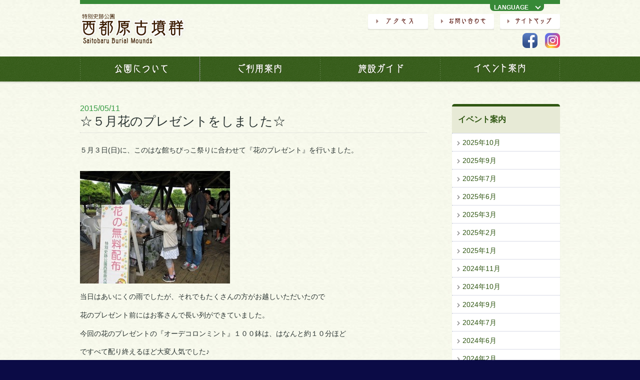

--- FILE ---
content_type: text/html; charset=UTF-8
request_url: https://mppf.or.jp/saito/event/%E2%98%86%EF%BC%95%E6%9C%88%E8%8A%B1%E3%81%AE%E3%83%97%E3%83%AC%E3%82%BC%E3%83%B3%E3%83%88%E3%82%92%E3%81%97%E3%81%BE%E3%81%97%E3%81%9F%E2%98%86/
body_size: 40424
content:
<!DOCTYPE html PUBLIC "-//W3C//DTD XHTML 1.0 Transitional//EN" "http://www.w3.org/TR/xhtml1/DTD/xhtml1-transitional.dtd">
<html xmlns="http://www.w3.org/1999/xhtml" id="top">


<head>
	<title>☆５月花のプレゼントをしました☆ | 特別史跡公園 西都原古墳群 - Saitobaru Burial Mounds</title>

	<meta http-equiv="Content-Type" content="text/html; charset=UTF-8" />
	<meta http-equiv="X-UA-Compatible" content="IE=edge" />

	<link rel="stylesheet" type="text/css" href="https://mppf.or.jp/wpsys/wp-content/themes/mppf/css/cssreset-min.css" />
	<link rel="stylesheet" type="text/css" href="https://mppf.or.jp/wpsys/wp-content/themes/mppf/css/saito-style.css?dt=20240430"/>

	<link href="https://use.fontawesome.com/releases/v5.6.1/css/all.css" rel="stylesheet">

			<link rel="stylesheet" type="text/css" href="https://mppf.or.jp/wpsys/wp-content/themes/mppf/css/saito-pages.css?dt=20200915" />
	
		<script type="text/javascript" src="https://mppf.or.jp/wpsys/wp-content/themes/mppf/js/respond.min.js"></script>
	<script type="text/javascript" src="//ajax.googleapis.com/ajax/libs/jquery/1.11.0/jquery.min.js"></script>
	<script type="text/javascript" src="//ajax.googleapis.com/ajax/libs/jqueryui/1.10.4/jquery-ui.min.js"></script>
	<script type="text/javascript" src="https://mppf.or.jp/wpsys/wp-content/themes/mppf/js/jMenu.jquery.min.js"></script>
	<script type="text/javascript" src="https://mppf.or.jp/wpsys/wp-content/themes/mppf/js/saito-common.js"></script>

	<meta name='robots' content='max-image-preview:large' />
	<style>img:is([sizes="auto" i], [sizes^="auto," i]) { contain-intrinsic-size: 3000px 1500px }</style>
			<!-- This site uses the Google Analytics by MonsterInsights plugin v9.2.4 - Using Analytics tracking - https://www.monsterinsights.com/ -->
		<!-- Note: MonsterInsights is not currently configured on this site. The site owner needs to authenticate with Google Analytics in the MonsterInsights settings panel. -->
					<!-- No tracking code set -->
				<!-- / Google Analytics by MonsterInsights -->
		<script type="text/javascript">
/* <![CDATA[ */
window._wpemojiSettings = {"baseUrl":"https:\/\/s.w.org\/images\/core\/emoji\/15.0.3\/72x72\/","ext":".png","svgUrl":"https:\/\/s.w.org\/images\/core\/emoji\/15.0.3\/svg\/","svgExt":".svg","source":{"concatemoji":"https:\/\/mppf.or.jp\/wpsys\/wp-includes\/js\/wp-emoji-release.min.js?ver=6.7.1"}};
/*! This file is auto-generated */
!function(i,n){var o,s,e;function c(e){try{var t={supportTests:e,timestamp:(new Date).valueOf()};sessionStorage.setItem(o,JSON.stringify(t))}catch(e){}}function p(e,t,n){e.clearRect(0,0,e.canvas.width,e.canvas.height),e.fillText(t,0,0);var t=new Uint32Array(e.getImageData(0,0,e.canvas.width,e.canvas.height).data),r=(e.clearRect(0,0,e.canvas.width,e.canvas.height),e.fillText(n,0,0),new Uint32Array(e.getImageData(0,0,e.canvas.width,e.canvas.height).data));return t.every(function(e,t){return e===r[t]})}function u(e,t,n){switch(t){case"flag":return n(e,"\ud83c\udff3\ufe0f\u200d\u26a7\ufe0f","\ud83c\udff3\ufe0f\u200b\u26a7\ufe0f")?!1:!n(e,"\ud83c\uddfa\ud83c\uddf3","\ud83c\uddfa\u200b\ud83c\uddf3")&&!n(e,"\ud83c\udff4\udb40\udc67\udb40\udc62\udb40\udc65\udb40\udc6e\udb40\udc67\udb40\udc7f","\ud83c\udff4\u200b\udb40\udc67\u200b\udb40\udc62\u200b\udb40\udc65\u200b\udb40\udc6e\u200b\udb40\udc67\u200b\udb40\udc7f");case"emoji":return!n(e,"\ud83d\udc26\u200d\u2b1b","\ud83d\udc26\u200b\u2b1b")}return!1}function f(e,t,n){var r="undefined"!=typeof WorkerGlobalScope&&self instanceof WorkerGlobalScope?new OffscreenCanvas(300,150):i.createElement("canvas"),a=r.getContext("2d",{willReadFrequently:!0}),o=(a.textBaseline="top",a.font="600 32px Arial",{});return e.forEach(function(e){o[e]=t(a,e,n)}),o}function t(e){var t=i.createElement("script");t.src=e,t.defer=!0,i.head.appendChild(t)}"undefined"!=typeof Promise&&(o="wpEmojiSettingsSupports",s=["flag","emoji"],n.supports={everything:!0,everythingExceptFlag:!0},e=new Promise(function(e){i.addEventListener("DOMContentLoaded",e,{once:!0})}),new Promise(function(t){var n=function(){try{var e=JSON.parse(sessionStorage.getItem(o));if("object"==typeof e&&"number"==typeof e.timestamp&&(new Date).valueOf()<e.timestamp+604800&&"object"==typeof e.supportTests)return e.supportTests}catch(e){}return null}();if(!n){if("undefined"!=typeof Worker&&"undefined"!=typeof OffscreenCanvas&&"undefined"!=typeof URL&&URL.createObjectURL&&"undefined"!=typeof Blob)try{var e="postMessage("+f.toString()+"("+[JSON.stringify(s),u.toString(),p.toString()].join(",")+"));",r=new Blob([e],{type:"text/javascript"}),a=new Worker(URL.createObjectURL(r),{name:"wpTestEmojiSupports"});return void(a.onmessage=function(e){c(n=e.data),a.terminate(),t(n)})}catch(e){}c(n=f(s,u,p))}t(n)}).then(function(e){for(var t in e)n.supports[t]=e[t],n.supports.everything=n.supports.everything&&n.supports[t],"flag"!==t&&(n.supports.everythingExceptFlag=n.supports.everythingExceptFlag&&n.supports[t]);n.supports.everythingExceptFlag=n.supports.everythingExceptFlag&&!n.supports.flag,n.DOMReady=!1,n.readyCallback=function(){n.DOMReady=!0}}).then(function(){return e}).then(function(){var e;n.supports.everything||(n.readyCallback(),(e=n.source||{}).concatemoji?t(e.concatemoji):e.wpemoji&&e.twemoji&&(t(e.twemoji),t(e.wpemoji)))}))}((window,document),window._wpemojiSettings);
/* ]]> */
</script>
	  <style type="text/css">
	  .wp-pagenavi{float:left !important; }

	  .wp-pagenavi a,.wp-pagenavi a:link,.wp-pagenavi a:visited,.wp-pagenavi a:active,.wp-pagenavi span.extend { background:#FFFFFF !important; border:1px solid #FFFFFF !important; color:#666666 !important; }
	  .wp-pagenavi a:hover,.wp-pagenavi span.current
	  {
		  background:#e0e0e0 !important; border:1px solid #CCCCCC !important; color:#666666 !important; 
	  }
	  .wp-pagenavi span.pages { color:#333333 !important; }
	  </style>
	  <style id='wp-emoji-styles-inline-css' type='text/css'>

	img.wp-smiley, img.emoji {
		display: inline !important;
		border: none !important;
		box-shadow: none !important;
		height: 1em !important;
		width: 1em !important;
		margin: 0 0.07em !important;
		vertical-align: -0.1em !important;
		background: none !important;
		padding: 0 !important;
	}
</style>
<link rel='stylesheet' id='wp-block-library-css' href='https://mppf.or.jp/wpsys/wp-includes/css/dist/block-library/style.min.css?ver=6.7.1' type='text/css' media='all' />
<style id='classic-theme-styles-inline-css' type='text/css'>
/*! This file is auto-generated */
.wp-block-button__link{color:#fff;background-color:#32373c;border-radius:9999px;box-shadow:none;text-decoration:none;padding:calc(.667em + 2px) calc(1.333em + 2px);font-size:1.125em}.wp-block-file__button{background:#32373c;color:#fff;text-decoration:none}
</style>
<style id='global-styles-inline-css' type='text/css'>
:root{--wp--preset--aspect-ratio--square: 1;--wp--preset--aspect-ratio--4-3: 4/3;--wp--preset--aspect-ratio--3-4: 3/4;--wp--preset--aspect-ratio--3-2: 3/2;--wp--preset--aspect-ratio--2-3: 2/3;--wp--preset--aspect-ratio--16-9: 16/9;--wp--preset--aspect-ratio--9-16: 9/16;--wp--preset--color--black: #000000;--wp--preset--color--cyan-bluish-gray: #abb8c3;--wp--preset--color--white: #ffffff;--wp--preset--color--pale-pink: #f78da7;--wp--preset--color--vivid-red: #cf2e2e;--wp--preset--color--luminous-vivid-orange: #ff6900;--wp--preset--color--luminous-vivid-amber: #fcb900;--wp--preset--color--light-green-cyan: #7bdcb5;--wp--preset--color--vivid-green-cyan: #00d084;--wp--preset--color--pale-cyan-blue: #8ed1fc;--wp--preset--color--vivid-cyan-blue: #0693e3;--wp--preset--color--vivid-purple: #9b51e0;--wp--preset--gradient--vivid-cyan-blue-to-vivid-purple: linear-gradient(135deg,rgba(6,147,227,1) 0%,rgb(155,81,224) 100%);--wp--preset--gradient--light-green-cyan-to-vivid-green-cyan: linear-gradient(135deg,rgb(122,220,180) 0%,rgb(0,208,130) 100%);--wp--preset--gradient--luminous-vivid-amber-to-luminous-vivid-orange: linear-gradient(135deg,rgba(252,185,0,1) 0%,rgba(255,105,0,1) 100%);--wp--preset--gradient--luminous-vivid-orange-to-vivid-red: linear-gradient(135deg,rgba(255,105,0,1) 0%,rgb(207,46,46) 100%);--wp--preset--gradient--very-light-gray-to-cyan-bluish-gray: linear-gradient(135deg,rgb(238,238,238) 0%,rgb(169,184,195) 100%);--wp--preset--gradient--cool-to-warm-spectrum: linear-gradient(135deg,rgb(74,234,220) 0%,rgb(151,120,209) 20%,rgb(207,42,186) 40%,rgb(238,44,130) 60%,rgb(251,105,98) 80%,rgb(254,248,76) 100%);--wp--preset--gradient--blush-light-purple: linear-gradient(135deg,rgb(255,206,236) 0%,rgb(152,150,240) 100%);--wp--preset--gradient--blush-bordeaux: linear-gradient(135deg,rgb(254,205,165) 0%,rgb(254,45,45) 50%,rgb(107,0,62) 100%);--wp--preset--gradient--luminous-dusk: linear-gradient(135deg,rgb(255,203,112) 0%,rgb(199,81,192) 50%,rgb(65,88,208) 100%);--wp--preset--gradient--pale-ocean: linear-gradient(135deg,rgb(255,245,203) 0%,rgb(182,227,212) 50%,rgb(51,167,181) 100%);--wp--preset--gradient--electric-grass: linear-gradient(135deg,rgb(202,248,128) 0%,rgb(113,206,126) 100%);--wp--preset--gradient--midnight: linear-gradient(135deg,rgb(2,3,129) 0%,rgb(40,116,252) 100%);--wp--preset--font-size--small: 13px;--wp--preset--font-size--medium: 20px;--wp--preset--font-size--large: 36px;--wp--preset--font-size--x-large: 42px;--wp--preset--spacing--20: 0.44rem;--wp--preset--spacing--30: 0.67rem;--wp--preset--spacing--40: 1rem;--wp--preset--spacing--50: 1.5rem;--wp--preset--spacing--60: 2.25rem;--wp--preset--spacing--70: 3.38rem;--wp--preset--spacing--80: 5.06rem;--wp--preset--shadow--natural: 6px 6px 9px rgba(0, 0, 0, 0.2);--wp--preset--shadow--deep: 12px 12px 50px rgba(0, 0, 0, 0.4);--wp--preset--shadow--sharp: 6px 6px 0px rgba(0, 0, 0, 0.2);--wp--preset--shadow--outlined: 6px 6px 0px -3px rgba(255, 255, 255, 1), 6px 6px rgba(0, 0, 0, 1);--wp--preset--shadow--crisp: 6px 6px 0px rgba(0, 0, 0, 1);}:where(.is-layout-flex){gap: 0.5em;}:where(.is-layout-grid){gap: 0.5em;}body .is-layout-flex{display: flex;}.is-layout-flex{flex-wrap: wrap;align-items: center;}.is-layout-flex > :is(*, div){margin: 0;}body .is-layout-grid{display: grid;}.is-layout-grid > :is(*, div){margin: 0;}:where(.wp-block-columns.is-layout-flex){gap: 2em;}:where(.wp-block-columns.is-layout-grid){gap: 2em;}:where(.wp-block-post-template.is-layout-flex){gap: 1.25em;}:where(.wp-block-post-template.is-layout-grid){gap: 1.25em;}.has-black-color{color: var(--wp--preset--color--black) !important;}.has-cyan-bluish-gray-color{color: var(--wp--preset--color--cyan-bluish-gray) !important;}.has-white-color{color: var(--wp--preset--color--white) !important;}.has-pale-pink-color{color: var(--wp--preset--color--pale-pink) !important;}.has-vivid-red-color{color: var(--wp--preset--color--vivid-red) !important;}.has-luminous-vivid-orange-color{color: var(--wp--preset--color--luminous-vivid-orange) !important;}.has-luminous-vivid-amber-color{color: var(--wp--preset--color--luminous-vivid-amber) !important;}.has-light-green-cyan-color{color: var(--wp--preset--color--light-green-cyan) !important;}.has-vivid-green-cyan-color{color: var(--wp--preset--color--vivid-green-cyan) !important;}.has-pale-cyan-blue-color{color: var(--wp--preset--color--pale-cyan-blue) !important;}.has-vivid-cyan-blue-color{color: var(--wp--preset--color--vivid-cyan-blue) !important;}.has-vivid-purple-color{color: var(--wp--preset--color--vivid-purple) !important;}.has-black-background-color{background-color: var(--wp--preset--color--black) !important;}.has-cyan-bluish-gray-background-color{background-color: var(--wp--preset--color--cyan-bluish-gray) !important;}.has-white-background-color{background-color: var(--wp--preset--color--white) !important;}.has-pale-pink-background-color{background-color: var(--wp--preset--color--pale-pink) !important;}.has-vivid-red-background-color{background-color: var(--wp--preset--color--vivid-red) !important;}.has-luminous-vivid-orange-background-color{background-color: var(--wp--preset--color--luminous-vivid-orange) !important;}.has-luminous-vivid-amber-background-color{background-color: var(--wp--preset--color--luminous-vivid-amber) !important;}.has-light-green-cyan-background-color{background-color: var(--wp--preset--color--light-green-cyan) !important;}.has-vivid-green-cyan-background-color{background-color: var(--wp--preset--color--vivid-green-cyan) !important;}.has-pale-cyan-blue-background-color{background-color: var(--wp--preset--color--pale-cyan-blue) !important;}.has-vivid-cyan-blue-background-color{background-color: var(--wp--preset--color--vivid-cyan-blue) !important;}.has-vivid-purple-background-color{background-color: var(--wp--preset--color--vivid-purple) !important;}.has-black-border-color{border-color: var(--wp--preset--color--black) !important;}.has-cyan-bluish-gray-border-color{border-color: var(--wp--preset--color--cyan-bluish-gray) !important;}.has-white-border-color{border-color: var(--wp--preset--color--white) !important;}.has-pale-pink-border-color{border-color: var(--wp--preset--color--pale-pink) !important;}.has-vivid-red-border-color{border-color: var(--wp--preset--color--vivid-red) !important;}.has-luminous-vivid-orange-border-color{border-color: var(--wp--preset--color--luminous-vivid-orange) !important;}.has-luminous-vivid-amber-border-color{border-color: var(--wp--preset--color--luminous-vivid-amber) !important;}.has-light-green-cyan-border-color{border-color: var(--wp--preset--color--light-green-cyan) !important;}.has-vivid-green-cyan-border-color{border-color: var(--wp--preset--color--vivid-green-cyan) !important;}.has-pale-cyan-blue-border-color{border-color: var(--wp--preset--color--pale-cyan-blue) !important;}.has-vivid-cyan-blue-border-color{border-color: var(--wp--preset--color--vivid-cyan-blue) !important;}.has-vivid-purple-border-color{border-color: var(--wp--preset--color--vivid-purple) !important;}.has-vivid-cyan-blue-to-vivid-purple-gradient-background{background: var(--wp--preset--gradient--vivid-cyan-blue-to-vivid-purple) !important;}.has-light-green-cyan-to-vivid-green-cyan-gradient-background{background: var(--wp--preset--gradient--light-green-cyan-to-vivid-green-cyan) !important;}.has-luminous-vivid-amber-to-luminous-vivid-orange-gradient-background{background: var(--wp--preset--gradient--luminous-vivid-amber-to-luminous-vivid-orange) !important;}.has-luminous-vivid-orange-to-vivid-red-gradient-background{background: var(--wp--preset--gradient--luminous-vivid-orange-to-vivid-red) !important;}.has-very-light-gray-to-cyan-bluish-gray-gradient-background{background: var(--wp--preset--gradient--very-light-gray-to-cyan-bluish-gray) !important;}.has-cool-to-warm-spectrum-gradient-background{background: var(--wp--preset--gradient--cool-to-warm-spectrum) !important;}.has-blush-light-purple-gradient-background{background: var(--wp--preset--gradient--blush-light-purple) !important;}.has-blush-bordeaux-gradient-background{background: var(--wp--preset--gradient--blush-bordeaux) !important;}.has-luminous-dusk-gradient-background{background: var(--wp--preset--gradient--luminous-dusk) !important;}.has-pale-ocean-gradient-background{background: var(--wp--preset--gradient--pale-ocean) !important;}.has-electric-grass-gradient-background{background: var(--wp--preset--gradient--electric-grass) !important;}.has-midnight-gradient-background{background: var(--wp--preset--gradient--midnight) !important;}.has-small-font-size{font-size: var(--wp--preset--font-size--small) !important;}.has-medium-font-size{font-size: var(--wp--preset--font-size--medium) !important;}.has-large-font-size{font-size: var(--wp--preset--font-size--large) !important;}.has-x-large-font-size{font-size: var(--wp--preset--font-size--x-large) !important;}
:where(.wp-block-post-template.is-layout-flex){gap: 1.25em;}:where(.wp-block-post-template.is-layout-grid){gap: 1.25em;}
:where(.wp-block-columns.is-layout-flex){gap: 2em;}:where(.wp-block-columns.is-layout-grid){gap: 2em;}
:root :where(.wp-block-pullquote){font-size: 1.5em;line-height: 1.6;}
</style>
<link rel='stylesheet' id='contact-form-7-css' href='https://mppf.or.jp/wpsys/wp-content/plugins/contact-form-7/includes/css/styles.css?ver=6.0.3' type='text/css' media='all' />
<link rel='stylesheet' id='fancybox-for-wp-css' href='https://mppf.or.jp/wpsys/wp-content/plugins/fancybox-for-wordpress/assets/css/fancybox.css?ver=1.3.4' type='text/css' media='all' />
<link rel='stylesheet' id='wp-pagenavi-style-css' href='https://mppf.or.jp/wpsys/wp-content/plugins/wp-pagenavi-style/style/default.css?ver=1.0' type='text/css' media='all' />
<script type="text/javascript" src="https://mppf.or.jp/wpsys/wp-includes/js/jquery/jquery.min.js?ver=3.7.1" id="jquery-core-js"></script>
<script type="text/javascript" src="https://mppf.or.jp/wpsys/wp-includes/js/jquery/jquery-migrate.min.js?ver=3.4.1" id="jquery-migrate-js"></script>
<script type="text/javascript" src="https://mppf.or.jp/wpsys/wp-content/plugins/fancybox-for-wordpress/assets/js/purify.min.js?ver=1.3.4" id="purify-js"></script>
<script type="text/javascript" src="https://mppf.or.jp/wpsys/wp-content/plugins/fancybox-for-wordpress/assets/js/jquery.fancybox.js?ver=1.3.4" id="fancybox-for-wp-js"></script>
<link rel="https://api.w.org/" href="https://mppf.or.jp/wp-json/" /><link rel="EditURI" type="application/rsd+xml" title="RSD" href="https://mppf.or.jp/wpsys/xmlrpc.php?rsd" />
<link rel="canonical" href="https://mppf.or.jp/saito/event/%e2%98%86%ef%bc%95%e6%9c%88%e8%8a%b1%e3%81%ae%e3%83%97%e3%83%ac%e3%82%bc%e3%83%b3%e3%83%88%e3%82%92%e3%81%97%e3%81%be%e3%81%97%e3%81%9f%e2%98%86/" />
<link rel='shortlink' href='https://mppf.or.jp/?p=4319' />
<link rel="alternate" title="oEmbed (JSON)" type="application/json+oembed" href="https://mppf.or.jp/wp-json/oembed/1.0/embed?url=https%3A%2F%2Fmppf.or.jp%2Fsaito%2Fevent%2F%25e2%2598%2586%25ef%25bc%2595%25e6%259c%2588%25e8%258a%25b1%25e3%2581%25ae%25e3%2583%2597%25e3%2583%25ac%25e3%2582%25bc%25e3%2583%25b3%25e3%2583%2588%25e3%2582%2592%25e3%2581%2597%25e3%2581%25be%25e3%2581%2597%25e3%2581%259f%25e2%2598%2586%2F" />
<link rel="alternate" title="oEmbed (XML)" type="text/xml+oembed" href="https://mppf.or.jp/wp-json/oembed/1.0/embed?url=https%3A%2F%2Fmppf.or.jp%2Fsaito%2Fevent%2F%25e2%2598%2586%25ef%25bc%2595%25e6%259c%2588%25e8%258a%25b1%25e3%2581%25ae%25e3%2583%2597%25e3%2583%25ac%25e3%2582%25bc%25e3%2583%25b3%25e3%2583%2588%25e3%2582%2592%25e3%2581%2597%25e3%2581%25be%25e3%2581%2597%25e3%2581%259f%25e2%2598%2586%2F&#038;format=xml" />

<!-- Fancybox for WordPress v3.3.5 -->
<style type="text/css">
	.fancybox-slide--image .fancybox-content{background-color: #FFFFFF}div.fancybox-caption{display:none !important;}
	
	img.fancybox-image{border-width:10px;border-color:#FFFFFF;border-style:solid;}
	div.fancybox-bg{background-color:rgba(102,102,102,0.3);opacity:1 !important;}div.fancybox-content{border-color:#FFFFFF}
	div#fancybox-title{background-color:#FFFFFF}
	div.fancybox-content{background-color:#FFFFFF}
	div#fancybox-title-inside{color:#333333}
	
	
	
	div.fancybox-caption p.caption-title{display:inline-block}
	div.fancybox-caption p.caption-title{font-size:14px}
	div.fancybox-caption p.caption-title{color:#333333}
	div.fancybox-caption {color:#333333}div.fancybox-caption p.caption-title {background:#fff; width:auto;padding:10px 30px;}div.fancybox-content p.caption-title{color:#333333;margin: 0;padding: 5px 0;}body.fancybox-active .fancybox-container .fancybox-stage .fancybox-content .fancybox-close-small{display:block;}
</style><script type="text/javascript">
	jQuery(function () {

		var mobileOnly = false;
		
		if (mobileOnly) {
			return;
		}

		jQuery.fn.getTitle = function () { // Copy the title of every IMG tag and add it to its parent A so that fancybox can show titles
			var arr = jQuery("a[data-fancybox]");
									jQuery.each(arr, function() {
										var title = jQuery(this).children("img").attr("title");
										var caption = jQuery(this).next("figcaption").html();
                                        if(caption && title){jQuery(this).attr("title",title+" " + caption)}else if(title){ jQuery(this).attr("title",title);}else if(caption){jQuery(this).attr("title",caption);}
									});			}

		// Supported file extensions

				var thumbnails = jQuery("a:has(img)").not(".nolightbox").not('.envira-gallery-link').not('.ngg-simplelightbox').filter(function () {
			return /\.(jpe?g|png|gif|mp4|webp|bmp|pdf)(\?[^/]*)*$/i.test(jQuery(this).attr('href'))
		});
		

		// Add data-type iframe for links that are not images or videos.
		var iframeLinks = jQuery('.fancyboxforwp').filter(function () {
			return !/\.(jpe?g|png|gif|mp4|webp|bmp|pdf)(\?[^/]*)*$/i.test(jQuery(this).attr('href'))
		}).filter(function () {
			return !/vimeo|youtube/i.test(jQuery(this).attr('href'))
		});
		iframeLinks.attr({"data-type": "iframe"}).getTitle();

				// Gallery All
		thumbnails.addClass("fancyboxforwp").attr("data-fancybox", "gallery").getTitle();
		iframeLinks.attr({"data-fancybox": "gallery"}).getTitle();

		// Gallery type NONE
		
		// Call fancybox and apply it on any link with a rel atribute that starts with "fancybox", with the options set on the admin panel
		jQuery("a.fancyboxforwp").fancyboxforwp({
			loop: false,
			smallBtn: true,
			zoomOpacity: "auto",
			animationEffect: "fade",
			animationDuration: 500,
			transitionEffect: "fade",
			transitionDuration: "300",
			overlayShow: true,
			overlayOpacity: "0.3",
			titleShow: true,
			titlePosition: "inside",
			keyboard: true,
			showCloseButton: true,
			arrows: true,
			clickContent:false,
			clickSlide: "close",
			mobile: {
				clickContent: function (current, event) {
					return current.type === "image" ? "toggleControls" : false;
				},
				clickSlide: function (current, event) {
					return current.type === "image" ? "close" : "close";
				},
			},
			wheel: false,
			toolbar: true,
			preventCaptionOverlap: true,
			onInit: function() { },			onDeactivate
	: function() { },		beforeClose: function() { },			afterShow: function(instance) { jQuery( ".fancybox-image" ).on("click", function( ){ ( instance.isScaledDown() ) ? instance.scaleToActual() : instance.scaleToFit() }) },				afterClose: function() { },					caption : function( instance, item ) {var title ="";if("undefined" != typeof jQuery(this).context ){var title = jQuery(this).context.title;} else { var title = ("undefined" != typeof jQuery(this).attr("title")) ? jQuery(this).attr("title") : false;}var caption = jQuery(this).data('caption') || '';if ( item.type === 'image' && title.length ) {caption = (caption.length ? caption + '<br />' : '') + '<p class="caption-title">'+title+'</p>' ;}return caption;},
		afterLoad : function( instance, current ) {current.$content.append('<div class=\"fancybox-custom-caption inside-caption\" style=\" position: absolute;left:0;right:0;color:#000;margin:0 auto;bottom:0;text-align:center;background-color:#FFFFFF \">' + current.opts.caption + '</div>');},
			})
		;

			})
</script>
<!-- END Fancybox for WordPress -->
	<style type="text/css">
	 .wp-pagenavi
	{
		font-size:13px !important;
	}
	</style>
	<style type="text/css">img.aligncenter { display: block; margin-left: auto; margin-right: auto; }.alignleft { float: left; margin: 0.5em 1em 0.5em 0; }.alignright { float: right; margin: 0.5em 0 0.5em 1em; }</style>
<!-- Google tag (gtag.js) -->
<script async src="https://www.googletagmanager.com/gtag/js?id=G-ZD481H83TC"></script>
<script>
  window.dataLayer = window.dataLayer || [];
  function gtag(){dataLayer.push(arguments);}
  gtag('js', new Date());

  gtag('config', 'G-ZD481H83TC');
</script>

</head>

<body id="pageSingle">
	<div id="header" class="container cf">
		<div class="headersubmenu_jj headersubmenu_jj2">
			<div class="headersubmenu__lang">
				<span id="lang" class="is-open" onclick="this.parentNode.classList.toggle('open')">LANGUAGE</span>
				<ul class="is-open">
					<!--IF_TRANS_HIDE:--> 
					<li class="lang__dmy"></li>
					<!--/IF_TRANS_HIDE:--> 
					<li id="id__lang__jp" class="lang__jp"><olang><a href="https://mppf.or.jp/saito/event/%E2%98%86%EF%BC%95%E6%9C%88%E8%8A%B1%E3%81%AE%E3%83%97%E3%83%AC%E3%82%BC%E3%83%B3%E3%83%88%E3%82%92%E3%81%97%E3%81%BE%E3%81%97%E3%81%9F%E2%98%86/">日本語</a></olang></li>
					<!--IF_TRANS_HIDE:en--> 
					<li id="id__lang__en" class="lang__en"><a href="//translation2.j-server.com/LUCMYZKKE/ns/w4/jaen/https://mppf.or.jp/saito/">ENGLISH</a></li>
					<!--/IF_TRANS_HIDE:en--> 
					<!--IF_TRANS_HIDE:zh--> 
					<li id="id__lang__zh-cn" class="lang__zh-cn"><a href="//translation2.j-server.com/LUCMYZKKE/ns/w4/jazh/https://mppf.or.jp/saito/">中文(簡体字)</a></li>
					<!--/IF_TRANS_HIDE:zh--> 
					<!--IF_TRANS_HIDE:zhb--> 
					<li id="id__lang__zh-tw" class="lang__zh-tw"><a href="//translation2.j-server.com/LUCMYZKKE/ns/w4/jazhb/https://mppf.or.jp/saito/">中文(繁体字)</a></li>
					<!--/IF_TRANS_HIDE:zhb--> 
					<!--IF_TRANS_HIDE:ko--> 
					<li id="id__lang__ko" class="lang__ko"><a href="//translation2.j-server.com/LUCMYZKKE/ns/w4/jako/https://mppf.or.jp/saito/">한국어</a></li>
					<!--/IF_TRANS_HIDE:ko--> 
					</ul>
			</div>
		</div>

		<h1 class="logo"><a href="https://mppf.or.jp/saito/"><img src="https://mppf.or.jp/wpsys/wp-content/themes/mppf/images/saito/headerLogo.png" alt="特別史跡公園 西都原古墳群 - Saitobaru Burial Mounds" /></a></h1>
		
		<div>
			<ul class="prymaryNav cf">
				<li><a href="https://mppf.or.jp/saito/access/"><img src="https://mppf.or.jp/wpsys/wp-content/themes/mppf/images/saito/headerAccess.gif" alt="アクセス" /></a></li>
				<li><a href="https://mppf.or.jp/saito/contact/"><img src="https://mppf.or.jp/wpsys/wp-content/themes/mppf/images/saito/headerContact.gif" alt="お問い合わせ" /></a></li>
				<li><a href="https://mppf.or.jp/saito/sitemap/"><img src="https://mppf.or.jp/wpsys/wp-content/themes/mppf/images/saito/headerSitemap.gif" alt="サイトマップ" /></a></li>
			</ul>
		</div>
		<ul class="snsbtniti">
		<li><a href="https://www.facebook.com/profile.php?id=61558424231214" class="flowbtn6 fl_fb6"><i class="fab fa-facebook-f"></i></a></li>
		<li><a href="https://www.instagram.com/saitobaruburialmounds_m/" class="flowbtn6 insta_btn6"><i class="fab fa-instagram"></i></a></li>
		</ul>

	<!-- #header --></div>

	<div id="nav">
		<ul class="main container">
			<li>
				<a href="https://mppf.or.jp/saito/about/"><img src="https://mppf.or.jp/wpsys/wp-content/themes/mppf/images/saito/navAbout-2.png" alt="公園について" /></a>
				<ul class="sub">
					<li><a href="https://mppf.or.jp/saito/about/">公園について</a></li>
					<li><a href="https://mppf.or.jp/saito/leaflet/">案内リーフレット</a></li>
				</ul>
			</li>
			<li>
				<a href="https://mppf.or.jp/saito/guide/"><img src="https://mppf.or.jp/wpsys/wp-content/themes/mppf/images/saito/navGuide-2.png" alt="ご利用案内" /></a>
				<ul class="sub">
					<li><a href="https://mppf.or.jp/saito/guide/">ご利用案内</a></li>
					<li><a href="https://mppf.or.jp/saito/hike/">遠足等について</a></li>
				</ul>
			</li>
			<li>
				<a href="https://mppf.or.jp/saito/facilities/"><img src="https://mppf.or.jp/wpsys/wp-content/themes/mppf/images/saito/navFacilities-2.png" alt="施設ガイド" /></a>
				<ul class="sub">
					<li><a href="https://mppf.or.jp/saito/facilities/">施設ガイド</a></li>
				</ul>
			</li>
			<li>
				<a href="https://mppf.or.jp/saito/event/"><img src="https://mppf.or.jp/wpsys/wp-content/themes/mppf/images/saito/navEvent-2.png" alt="イベント案内" /></a>
				<ul class="sub">
					<li><a href="https://mppf.or.jp/saito/event/">イベント案内</a></li>
					<li><a href="https://mppf.or.jp/saito/eventschedule/">イベントスケジュール</a></li>
				</ul>
			</li>
			<!-- 2021/11/19
			<li>
				<a href="https://mppf.or.jp/saito/bnurial_mounds/"><img src="https://mppf.or.jp/wpsys/wp-content/themes/mppf/images/saito/navBurialMounds.png" alt="古墳ガイド" /></a>
				<ul class="sub">
					<li><a href="https://mppf.or.jp/saito/bnurial_mounds/">古墳ガイド</a></li>
					<li><a href="https://mppf.or.jp/saito/flowers/">花・木ガイド</a></li>
					<li><a href="https://mppf.or.jp/saito/myth/">神話と伝説</a></li>
				</ul>
			</li>
			-->
		</ul>
	<!-- #nav --></div>


	<div id="content" class="container cf">

		<div id="main">

			
			<p class="date">2015/05/11</p>
			<h4>☆５月花のプレゼントをしました☆</h4>

			<div class="article">
				<p>５月３日(日)に、このはな館ちびっこ祭りに合わせて『花のプレゼント』を行いました。</p>
<p><a href="http://mppf.or.jp/wpsys/wp-content/uploads/IMG_6052.jpg"><img fetchpriority="high" decoding="async" class="alignnone size-medium wp-image-4321" src="http://mppf.or.jp/wpsys/wp-content/uploads/IMG_6052-300x225.jpg" alt="IMG_6052" width="300" height="225" srcset="https://mppf.or.jp/wpsys/wp-content/uploads/IMG_6052-300x225.jpg 300w, https://mppf.or.jp/wpsys/wp-content/uploads/IMG_6052.jpg 640w" sizes="(max-width: 300px) 100vw, 300px" /></a></p>
<p>当日はあいにくの雨でしたが、それでもたくさんの方がお越しいただいたので</p>
<p>花のプレゼント前にはお客さんで長い列ができていました。</p>
<p>今回の花のプレゼントの『オーデコロンミント』１００鉢は、はなんと約１０分ほど</p>
<p>ですべて配り終えるほど大変人気でした♪</p>
<p><a href="http://mppf.or.jp/wpsys/wp-content/uploads/IMG_6054.jpg"><img decoding="async" class="alignnone size-medium wp-image-4320" src="http://mppf.or.jp/wpsys/wp-content/uploads/IMG_6054-300x225.jpg" alt="IMG_6054" width="300" height="225" srcset="https://mppf.or.jp/wpsys/wp-content/uploads/IMG_6054-300x225.jpg 300w, https://mppf.or.jp/wpsys/wp-content/uploads/IMG_6054.jpg 640w" sizes="(max-width: 300px) 100vw, 300px" /></a></p>
<p>香りの良いミントがお家を彩ってくれそうです。</p>
<p>大事に育ててくださいね✿</p>
<p>&nbsp;</p>
<p>西都原公園　竹之内彩</p>
<p>&nbsp;</p>
						</div>
			<p class="backList cf"><a href="https://mppf.or.jp/saito/event/">一覧へ戻る</a></p>

		<!-- #main --></div>

		<div id="aside">
			<div class="subNav">
				<h3>イベント案内</h3>
				<ul>	<li><a href='https://mppf.or.jp/saito/event/2025/10/'>2025年10月</a></li>
	<li><a href='https://mppf.or.jp/saito/event/2025/09/'>2025年9月</a></li>
	<li><a href='https://mppf.or.jp/saito/event/2025/07/'>2025年7月</a></li>
	<li><a href='https://mppf.or.jp/saito/event/2025/06/'>2025年6月</a></li>
	<li><a href='https://mppf.or.jp/saito/event/2025/03/'>2025年3月</a></li>
	<li><a href='https://mppf.or.jp/saito/event/2025/02/'>2025年2月</a></li>
	<li><a href='https://mppf.or.jp/saito/event/2025/01/'>2025年1月</a></li>
	<li><a href='https://mppf.or.jp/saito/event/2024/11/'>2024年11月</a></li>
	<li><a href='https://mppf.or.jp/saito/event/2024/10/'>2024年10月</a></li>
	<li><a href='https://mppf.or.jp/saito/event/2024/09/'>2024年9月</a></li>
	<li><a href='https://mppf.or.jp/saito/event/2024/07/'>2024年7月</a></li>
	<li><a href='https://mppf.or.jp/saito/event/2024/06/'>2024年6月</a></li>
	<li><a href='https://mppf.or.jp/saito/event/2024/02/'>2024年2月</a></li>
	<li><a href='https://mppf.or.jp/saito/event/2024/01/'>2024年1月</a></li>
	<li><a href='https://mppf.or.jp/saito/event/2023/12/'>2023年12月</a></li>
	<li><a href='https://mppf.or.jp/saito/event/2023/09/'>2023年9月</a></li>
	<li><a href='https://mppf.or.jp/saito/event/2023/06/'>2023年6月</a></li>
	<li><a href='https://mppf.or.jp/saito/event/2023/04/'>2023年4月</a></li>
	<li><a href='https://mppf.or.jp/saito/event/2023/03/'>2023年3月</a></li>
	<li><a href='https://mppf.or.jp/saito/event/2023/02/'>2023年2月</a></li>
	<li><a href='https://mppf.or.jp/saito/event/2023/01/'>2023年1月</a></li>
	<li><a href='https://mppf.or.jp/saito/event/2022/12/'>2022年12月</a></li>
	<li><a href='https://mppf.or.jp/saito/event/2022/11/'>2022年11月</a></li>
	<li><a href='https://mppf.or.jp/saito/event/2022/10/'>2022年10月</a></li>
	<li><a href='https://mppf.or.jp/saito/event/2022/09/'>2022年9月</a></li>
	<li><a href='https://mppf.or.jp/saito/event/2022/08/'>2022年8月</a></li>
	<li><a href='https://mppf.or.jp/saito/event/2022/07/'>2022年7月</a></li>
	<li><a href='https://mppf.or.jp/saito/event/2022/06/'>2022年6月</a></li>
	<li><a href='https://mppf.or.jp/saito/event/2022/05/'>2022年5月</a></li>
	<li><a href='https://mppf.or.jp/saito/event/2022/04/'>2022年4月</a></li>
	<li><a href='https://mppf.or.jp/saito/event/2022/03/'>2022年3月</a></li>
	<li><a href='https://mppf.or.jp/saito/event/2022/02/'>2022年2月</a></li>
	<li><a href='https://mppf.or.jp/saito/event/2021/12/'>2021年12月</a></li>
	<li><a href='https://mppf.or.jp/saito/event/2021/10/'>2021年10月</a></li>
	<li><a href='https://mppf.or.jp/saito/event/2021/09/'>2021年9月</a></li>
	<li><a href='https://mppf.or.jp/saito/event/2021/07/'>2021年7月</a></li>
	<li><a href='https://mppf.or.jp/saito/event/2021/06/'>2021年6月</a></li>
	<li><a href='https://mppf.or.jp/saito/event/2021/04/'>2021年4月</a></li>
	<li><a href='https://mppf.or.jp/saito/event/2021/01/'>2021年1月</a></li>
	<li><a href='https://mppf.or.jp/saito/event/2020/11/'>2020年11月</a></li>
	<li><a href='https://mppf.or.jp/saito/event/2020/10/'>2020年10月</a></li>
	<li><a href='https://mppf.or.jp/saito/event/2020/09/'>2020年9月</a></li>
	<li><a href='https://mppf.or.jp/saito/event/2020/07/'>2020年7月</a></li>
	<li><a href='https://mppf.or.jp/saito/event/2020/06/'>2020年6月</a></li>
	<li><a href='https://mppf.or.jp/saito/event/2019/09/'>2019年9月</a></li>
	<li><a href='https://mppf.or.jp/saito/event/2019/07/'>2019年7月</a></li>
	<li><a href='https://mppf.or.jp/saito/event/2019/04/'>2019年4月</a></li>
	<li><a href='https://mppf.or.jp/saito/event/2019/03/'>2019年3月</a></li>
	<li><a href='https://mppf.or.jp/saito/event/2018/09/'>2018年9月</a></li>
	<li><a href='https://mppf.or.jp/saito/event/2018/08/'>2018年8月</a></li>
	<li><a href='https://mppf.or.jp/saito/event/2018/07/'>2018年7月</a></li>
	<li><a href='https://mppf.or.jp/saito/event/2018/05/'>2018年5月</a></li>
	<li><a href='https://mppf.or.jp/saito/event/2018/04/'>2018年4月</a></li>
	<li><a href='https://mppf.or.jp/saito/event/2018/03/'>2018年3月</a></li>
	<li><a href='https://mppf.or.jp/saito/event/2018/01/'>2018年1月</a></li>
	<li><a href='https://mppf.or.jp/saito/event/2017/12/'>2017年12月</a></li>
	<li><a href='https://mppf.or.jp/saito/event/2017/10/'>2017年10月</a></li>
	<li><a href='https://mppf.or.jp/saito/event/2017/09/'>2017年9月</a></li>
	<li><a href='https://mppf.or.jp/saito/event/2017/08/'>2017年8月</a></li>
	<li><a href='https://mppf.or.jp/saito/event/2017/07/'>2017年7月</a></li>
	<li><a href='https://mppf.or.jp/saito/event/2017/04/'>2017年4月</a></li>
	<li><a href='https://mppf.or.jp/saito/event/2017/03/'>2017年3月</a></li>
	<li><a href='https://mppf.or.jp/saito/event/2017/02/'>2017年2月</a></li>
	<li><a href='https://mppf.or.jp/saito/event/2016/09/'>2016年9月</a></li>
	<li><a href='https://mppf.or.jp/saito/event/2016/07/'>2016年7月</a></li>
	<li><a href='https://mppf.or.jp/saito/event/2016/04/'>2016年4月</a></li>
	<li><a href='https://mppf.or.jp/saito/event/2016/02/'>2016年2月</a></li>
	<li><a href='https://mppf.or.jp/saito/event/2015/10/'>2015年10月</a></li>
	<li><a href='https://mppf.or.jp/saito/event/2015/09/'>2015年9月</a></li>
	<li><a href='https://mppf.or.jp/saito/event/2015/07/'>2015年7月</a></li>
	<li><a href='https://mppf.or.jp/saito/event/2015/06/'>2015年6月</a></li>
	<li><a href='https://mppf.or.jp/saito/event/2015/05/'>2015年5月</a></li>
	<li><a href='https://mppf.or.jp/saito/event/2015/04/'>2015年4月</a></li>
	<li><a href='https://mppf.or.jp/saito/event/2015/03/'>2015年3月</a></li>
	<li><a href='https://mppf.or.jp/saito/event/2015/02/'>2015年2月</a></li>
	<li><a href='https://mppf.or.jp/saito/event/2015/01/'>2015年1月</a></li>
	<li><a href='https://mppf.or.jp/saito/event/2014/12/'>2014年12月</a></li>
	<li><a href='https://mppf.or.jp/saito/event/2014/11/'>2014年11月</a></li>
	<li><a href='https://mppf.or.jp/saito/event/2014/10/'>2014年10月</a></li>
	<li><a href='https://mppf.or.jp/saito/event/2014/09/'>2014年9月</a></li>
	<li><a href='https://mppf.or.jp/saito/event/2014/08/'>2014年8月</a></li>
	<li><a href='https://mppf.or.jp/saito/event/2014/07/'>2014年7月</a></li>
	<li><a href='https://mppf.or.jp/saito/event/2014/06/'>2014年6月</a></li>
	<li><a href='https://mppf.or.jp/saito/event/2014/05/'>2014年5月</a></li>
	<li><a href='https://mppf.or.jp/saito/event/2014/04/'>2014年4月</a></li>
	<li><a href='https://mppf.or.jp/saito/event/2014/03/'>2014年3月</a></li>
</ul>
			</div>
		
						<ul class="banner">
				<li><a href="https://mppf.or.jp/saito/myth/"><img src="https://mppf.or.jp/wpsys/wp-content/themes/mppf/images/saito/bannerMyth.jpg" width="216" alt="" /></a></li>
			</ul>
		<!-- #aside --></div>
	
	<!-- #content --></div>

		<div id="footer">
	
		<div class="container">
		
			<div class="scrollTop">
				 <a href="#top"><span><img src="https://mppf.or.jp/wpsys/wp-content/themes/mppf/images/saito/iconPageTop.png" alt="" /></span> ページトップへ</a>
			<!-- .scrollTop --></div>	
			
			<div class="cf">
				<dl>
					<dd class="manager">公園管理事務所</dd>
					<dt>特別史跡公園 西都原古墳群 管理事務所</dt>
					<dd>〒881-0005 宮崎県西都市大字三宅西都原5670</dd>
					<dd class="tel">TEL：0983-42-0024</dd>
					<dd class="fax">FAX：0983-42-0242</dd>
				</dl>
				
				<dl>
					<dd class="manager">指定管理者</dd>
					<dt>一般財団法人 みやざき公園協会</dt>
				</dl>
				
				<div class="link">
					<a href="https://mppf.or.jp/saito/contact/"><img src="https://mppf.or.jp/wpsys/wp-content/themes/mppf/images/saito/footerMail.gif" alt="メールでのお問い合わせはこちらから" /></a>
					<a href="https://mppf.or.jp/"><img src="https://mppf.or.jp/wpsys/wp-content/themes/mppf/images/saito/footerOffice.gif" alt="事務局のページはこちらから" /></a>
				</div>
			</div>	
			
			<div class="copyright">
				<p class="container"><small>一般財団法人 みやざき公園協会 Copyrights &copy;2011- All Rights Reserved.</small></p>
			<!-- .copyright --></div>		

		<!-- .container --></div>

	<!-- #footer --></div>
    <script type="text/javascript" src="https://mppf.or.jp/wpsys/wp-includes/js/dist/hooks.min.js?ver=4d63a3d491d11ffd8ac6" id="wp-hooks-js"></script>
<script type="text/javascript" src="https://mppf.or.jp/wpsys/wp-includes/js/dist/i18n.min.js?ver=5e580eb46a90c2b997e6" id="wp-i18n-js"></script>
<script type="text/javascript" id="wp-i18n-js-after">
/* <![CDATA[ */
wp.i18n.setLocaleData( { 'text direction\u0004ltr': [ 'ltr' ] } );
/* ]]> */
</script>
<script type="text/javascript" src="https://mppf.or.jp/wpsys/wp-content/plugins/contact-form-7/includes/swv/js/index.js?ver=6.0.3" id="swv-js"></script>
<script type="text/javascript" id="contact-form-7-js-translations">
/* <![CDATA[ */
( function( domain, translations ) {
	var localeData = translations.locale_data[ domain ] || translations.locale_data.messages;
	localeData[""].domain = domain;
	wp.i18n.setLocaleData( localeData, domain );
} )( "contact-form-7", {"translation-revision-date":"2025-01-14 04:07:30+0000","generator":"GlotPress\/4.0.1","domain":"messages","locale_data":{"messages":{"":{"domain":"messages","plural-forms":"nplurals=1; plural=0;","lang":"ja_JP"},"This contact form is placed in the wrong place.":["\u3053\u306e\u30b3\u30f3\u30bf\u30af\u30c8\u30d5\u30a9\u30fc\u30e0\u306f\u9593\u9055\u3063\u305f\u4f4d\u7f6e\u306b\u7f6e\u304b\u308c\u3066\u3044\u307e\u3059\u3002"],"Error:":["\u30a8\u30e9\u30fc:"]}},"comment":{"reference":"includes\/js\/index.js"}} );
/* ]]> */
</script>
<script type="text/javascript" id="contact-form-7-js-before">
/* <![CDATA[ */
var wpcf7 = {
    "api": {
        "root": "https:\/\/mppf.or.jp\/wp-json\/",
        "namespace": "contact-form-7\/v1"
    }
};
/* ]]> */
</script>
<script type="text/javascript" src="https://mppf.or.jp/wpsys/wp-content/plugins/contact-form-7/includes/js/index.js?ver=6.0.3" id="contact-form-7-js"></script>
</body>
</html>

--- FILE ---
content_type: text/css
request_url: https://mppf.or.jp/wpsys/wp-content/themes/mppf/css/saito-style.css?dt=20240430
body_size: 9954
content:
@charset "utf-8";

/*--------------------------------
	ClearFix
--------------------------------*/
.cf:after{
	content:".";
	display:block;
	clear:both;
	height:0;
	visibility:hidden;
}
.cf{
	min-height:1px;
}
* html .cf{
	height: 1px;/*\*//*/
    height: auto;
    overflow: hidden;
    /**/
}



/*--------------------------------
	Common
--------------------------------*/
html{
	background:#0B0B46;
}
body{
	height:1;
	margin:0;
	padding:0;
	font-family:"ヒラギノ角ゴ Pro W3","Hiragino Kaku Gothic Pro","メイリオ",Meiryo,Osaka,"ＭＳ Ｐゴシック","MS PGothic",sans-serif;
	background:url(../images/saito/contenBack.jpg);
	color:#283230;
}
.container{
	width:960px;
	margin:0 auto;
}
a:link{
	color:#305713;
	text-decoration:none;
}
a:visited{
	color:#305713;
}
a:hover{
	color:#A53F3F;
	text-decoration:underline;
}
a:active{
	color:#A53F3F;
}



/*--------------------------------
	Header
--------------------------------*/
#header{
	padding-top:28px;
}
#header h1{
	float:left;
}
#header div{
	float:right;
}
#header div ul.prymaryNav li{
	float:left;
	width:120px;
	height:30px;
	margin-left:1.0em;
	font-size:0.75em;
}
#header div ul.prymaryNav li:first-child{
	margin-left:0;
}
#header div ul.prymaryNav li a{
	width:120px;
	height:30px;
	color:#526561;
	text-decoration:none;
}



/*--------------------------------
	Navigation
--------------------------------*/
#nav{
	width:100%;
	margin-top:1.56em;
	background:url(../images/saito/navBack.png) repeat-x top;
}
#nav ul.main{
	height:50px;
}
#nav ul.main li{
	position:relative;
	float:left;
	height:50px;
}
#nav ul.main li a{
	display:block;
	height:50px;
	overflow:hidden;
}
#nav ul.main li a:hover{
	opacity:1.0;
}
#nav ul.main li:hover a img{
	margin-top:-50px;
}
#nav ul.sub{
	display:none;
	position:absolute;
	top:50px;
	background:url(../images/subNavBack.png);
}
#nav ul.sub li{
	height:50px;
	border-top:dashed 1px #CC99CC;
}
#nav ul.sub li a{
	display:block;
	width:240px;
	height:30px;
	padding:12px 0 8px 0;
	text-align:center;
	font-weight:normal;
	text-decoration:none;
	color:#690101;
}
#nav ul.sub li a:hover{
	text-decoration:underline;
}

#nav ul.sub li.map a{
	padding-top:-3.0em;
	font-size:0.75em;
}


/*--------------------------------
	Content
--------------------------------*/
#content #banner ul{
	margin-top:2.5em;
}
#content #banner ul li{
	float:left;
	width:225px;
	height:80px;
	margin-left:20px;
	background:#f0f0f0;
	color:#305713;
}
#content #banner ul li:first-child{
	float:left;
	margin:0;
}



#content #parks{
	margin-top:3.5em;
}
#content #parks ul li{
	float:left;
	width:176px;
	height:80px;
	margin:1.0em 0 0 20px;
	background:#f0f0f0;
	color:#305713;
}
#content #parks ul li.head{
	margin:1.0em 0 0 0;
}




/* aside
--------------------------------*/
#content #aside li{
	margin-top:0.75em;
}
#content #aside li:first-child{
	margin-top:0;
}
#content #aside h3{
	margin-top:1.5em;
}
#content #aside .nersery{
	margin-top:0.25em;
	padding:16px;
	background:url(../images/saito/asideBg.png);
}
#content #aside .nersery a{
	display:block;
}

/* tag
--------------------------------*/
#content .tag.info{
	background:#329A40;
}
#content .tag.notice{
	background:#E74C3C;
	color:#FFF;
}
#content .tag.public{
	background:#329A40;
}
#content .tag.roadConstruction{
	background:#009999;
}
#content .tag.parkConstruction{
	background:#9ACA63;
}
#content .tag.gardenConstruction{
	background:#E74C3C;
}
#content .tag.garden{
	background:#329A40;
}
#content .tag.parkFlowerbed{
	background:#009999;
}
#content .tag.eventFlowerbed{
	background:#E74C3C;
}
#content .tag.lecture{
	background:#3398DA;
}


/*--------------------------------
	Footer
--------------------------------*/
#footer{
	margin-top:5.0em;
	padding-top:2.0em;
	border-top:solid 2px #e0e0e0;
	background:#0B0B46;
	color:#f0f0f0;
}
#footer div.container{
	position:relative;
}
#footer .scrollTop{
	position:absolute;
	top:-4.5em;
	right:0;
}
#footer .scrollTop a{
	display:table-cell;
	height:21px;
	padding:2px 0 0 25px;
	vertical-align:middle;
	font-size:0.75em;
	text-decoration:none;
}
#footer .scrollTop a span{
	display:inline-block;
	width:17px;
	height:15px;
	margin-bottom:3px;
	padding:5px 0 0 4px;
	border-radius:7px;
	background:#0B0B46;
}
#footer dl{
	float:left;
	margin-right:2.0em;
}
#footer dl dt{
	margin-bottom:0.25em;
	font-size:1.0em;
	font-weight:bold;
}
#footer dl dd{
	font-size:0.81em;
}
#footer dl dd.manager{
	font-size:0.69em;
}
#footer dl dd.tel{
	display:inline-block;
	margin-right:1.0em;
}
#footer dl dd.fax{
	display:inline-block;
}
#footer .link{
	float:right;
}
#footer .link a{
	display:block;
	margin-bottom:1.0em;
}
#footer .copyright{
	padding-bottom:3.0em;
}


/*--------------------------------
	Effects
--------------------------------*/

/* DropShadow - Hard
--------------------------------
{
	box-shadow:0 2px 6px 2px rgba(0, 0, 0, 0.15);
}*/

/* DropShadow - Soft
--------------------------------*/
#header div ul.prymaryNav li{
	box-shadow:0 2px 1px 0 rgba(0, 0, 0, 0.08);
}

/* BorderRadius
--------------------------------*/
/*
{
	border-radius:4px;
}*/

/* 多言語選択
--------------------------------*/
#header {
	position: relative;
}
.headersubmenu_jj {
	position: absolute;
	left: 0;
	top: 0;
	width: 100%;
}
.headersubmenu_jj #lang {
	display: none;
}
.headersubmenu_jj ul {
	display: flex;
}
.headersubmenu_jj ul li {
	font-size: 12px;
	line-height: 2;
	padding: 0 0.5em;
}
.headersubmenu_jj ul li.lang__dmy + li#id__lang__jp {
	display: none;
}
.headersubmenu_jj ul li a {
	text-decoration: none;
}
.headersubmenu_jj2 .headersubmenu__lang {
	width: 100%;
	position: relative;
}
	.headersubmenu_jj2 #lang {
		display: block;
		cursor: pointer;
		position: absolute;
		right: 32px;
		top: 100%;
		background-color: rgb(55, 137, 55);
		color: #fff;
		border-radius: 0 0 8px 8px;
		width: 100px;
		padding-left: 8px;
		text-align: left;
		font-size: 12px;
		font-weight: bold;
	}

	.headersubmenu_jj2 #lang:after {
		content: '';
		width: 6px;
		height: 6px;
		border: 0px;
		border-top: none;
		border-left: none;
		border-bottom: solid 2px #fff;
		border-right: solid 2px #fff;
		-ms-transform: rotate(45deg);
		-webkit-transform: rotate(45deg);
		transform: rotate(45deg);
		position: absolute;
		top: 50%;
		right: 8px;
		margin-top: -6px;
	}

	.headersubmenu_jj2 .open #lang:after {
		border-top: solid 2px #fff;
		border-left: solid 2px #fff;
		border-bottom: none;
		border-right: none;
		margin-top: -3px;
	}

	.headersubmenu_jj2 ul {
		padding: 8px 0 0;
		background-color: rgb(55, 137, 55);
		justify-content: flex-end;
		margin: 0;
	}
	.headersubmenu_jj2 .open ul {
		padding-top: 0;
	}
	.headersubmenu_jj2 ul li {
		opacity: 0;
		pointer-events: none;
		height: 0;
		display: inline-block;
		overflow: hidden;
		-webkit-transition: opacity 1s;
		transition: opacity 1s;
		font-weight: bold;
	}
		.headersubmenu_jj2 ul li a {
			height: 0;
			color: #fff;
		}
	.headersubmenu_jj2 .open ul li {
		opacity: 1;
		height: auto;
		pointer-events: auto;
	}

/* 古墳ガイドを一旦非表示に */
ul.banner li a[href="http://mppf.or.jp/saito/myth/"] {
	display: none;
}
#pageSitemap #content ul.sitemap li:nth-child(6) {
	display: none;
}

/*
 * SNSの設定
 */

/* ボタン全体 */
ul.snsbtniti .flowbtn6{
	border-radius:8px;		
	position:relative;
	display:inline-block;
	width:30px;
	height:30px;
	font-size:20px;
	color:#fff!important;
	transition:.5s;
	text-decoration:none;
	}	
	/* アイコンをど真ん中に*/
	ul.snsbtniti .flowbtn6 i{
	position:absolute;
	top:50%;
	left:50%;
	-ms-transform:translate(-50%,-50%);
	-webkit-transform:translate(-50%,-50%);
	transform:translate(-50%,-50%);
	}
	/* ulタグの内側余白を０にする */
	ul.snsbtniti{
		position: absolute;
		right: 0;
		top: 66px;
	padding:0!important;
	}
	/* アイコンボタン全体の位置 */
	.snsbtniti{
	display:flex;
	flex-flow:row;
	justify-content:space-around;
	}
	/* アイコンボタン同士の余白 */
	.snsbtniti li{
	text-align:center!important;
	}
	.snsbtniti li+li{
		margin-left: 15px;
	}
	/* アイコンボタンにマウスを乗せた時 */
	ul.snsbtniti .flowbtn6:hover{
	-webkit-transform:translateY(-5px);
	-ms-transform:translateY(-5px);
	transform:translateY(-5px);
	}
	/* Twitter */
	ul.snsbtniti .fl_tw1{
	background:#55acee;
	}
	/* Instagramアイコン位置 */
	ul.snsbtniti .insta_btn6 .fa-instagram{
	font-size:24px;
	}
	/* Instagram紫グラデ背景 */
	ul.snsbtniti .insta_btn6 {
	background:-webkit-linear-gradient(135deg, #427eff 0%, #f13f79 70%) no-repeat;
	background:linear-gradient(135deg, #427eff 0%, #f13f79 70%) no-repeat;
	overflow:hidden;	
	}
	/* Instagramオレンジグラデ背景 */
	ul.snsbtniti .insta_btn6:before{
	content: '';
	position: absolute;
	top:16px;
	left:-7px;
	width:36px;
	height:24px;
	background:-webkit-radial-gradient(#ffdb2c 7%, rgba(255, 105, 34, 0.3) 60%, rgba(255, 88, 96, 0) 70%);
	background:radial-gradient(#ffdb2c 7%, rgba(255, 105, 34, 0.3) 60%, rgba(255, 88, 96, 0) 70%);
	}
	/* Facebookアイコン位置 */
	ul.snsbtniti .fl_fb6 .fa-facebook-f{
	position:relative;
	top:17px;
	left:9px;
	font-size:26px;
	}
	/* Facebookアイコン背景*/
	ul.snsbtniti .fl_fb6{
	background:-webkit-linear-gradient(top, #5c80c6 0%, #34528c 74%);	
	background:linear-gradient(to bottom, #5c80c6 0%, #34528c 74%);	
	}
	/* Feedly */
	ul.snsbtniti .fl_fd6{
	background:#33b151;		
	}
	/* Pocket */
	ul.snsbtniti .fl_pk6{
	color:#ef3f56!important;	
	box-shadow:0 0 2px #888;
	font-size:35px;		
	}
	/* はてブ */
	ul.snsbtniti .fl_hb6 {
	background:-webkit-linear-gradient(top, #1fbccd 0%, #1c91d4 84%);	
	background:linear-gradient(to bottom, #1fbccd 0%, #1c91d4 84%);		
	font-size:25px;	
	}
	/* YouTube */
	ul.snsbtniti .fl_yu6 {
	color:#fc0d1c!important;
	box-shadow:0 0 2px #888;	
	}
	/* LINE@ */
	ul.snsbtniti .fl_li6{
	background:#00c300;			
	}
	/* メール */
	ul.snsbtniti .fl_ma6{
	background:linear-gradient(135deg, #1B77F1 0%,#19BDFC 100%);	
	}
	

--- FILE ---
content_type: text/css
request_url: https://mppf.or.jp/wpsys/wp-content/themes/mppf/css/saito-pages.css?dt=20200915
body_size: 18793
content:
@charset "utf-8";

/*--------------------------------
	Common
--------------------------------*/
#nav{
	padding-bottom:5px;
}

#content{
	margin-top:2.5em;
}
#content #main{
	float:left;
	width:694px;
}
#content #aside{
	float:right;
	width:216px;
}



#content #aside .subNav h3{
	margin:0;
	padding:1.0em 0 1.0em 0.75em;
	border-top:solid 5px #305713;
	font-weight:bold;
	color:#305713;
	background:#E7EAD6;
}
#content #aside .subNav ul li{
	margin:0;
	padding:9px 0 0.5em 1.5em;
	background:url(../images/saito/iconAsideArrow.png) no-repeat 10px 15px #FFF;
	border-top:dotted 1px #AEB5C9;
	font-size:0.88em;
}
#content #aside .subNav ul li a{
	text-decoration:none;
}
#content #aside .subNav ul li a:hover{
	color:#690101;
}
#content #aside .subNav ul li.current{
	background:url(../images/saito/iconArrowRed.gif) no-repeat 0.25em 0.9em #FFF;
	color:#E74C3C;
}
#content #aside .banner{
	margin-top:2.5em;
}



#content #main p{
	margin:1.25em 0 0 1.0em;
	font-size:0.88em;
}
#content #main h2{
	margin-bottom: 40px;
	height:60px;
	line-height: 60px;
	padding-left: 25px;
	border-top: 4px solid #305713;
	background-color: #fff;
	font-size:1.38em;
	font-weight:bold;
	color:#305713;
}
#content #main h3{
	height:44px;
	padding-left: 25px;
	line-height: 44px;
	background-color: #305713;
	color:#fff;
	font-size: 18px;
}
#content #main h2 + h3{
	margin-top:1.5em;
}



#content #main table{
	width:675px;
	margin:3em 0 0 1.0em;
	border: 1px solid #5B7897;
	font-size:0.81em;
}
#content #main table th{
	display:table-cell;
	width:198px;
	padding:0.5em 0;
	border: 1px solid #5B7897;
	border-bottom: 1px solid #fff;
	background-color: #5B7897;
	vertical-align:top;
	font-weight:bold;
	text-indent: 14px;
}
#content #main table th.last-child{
	border-bottom :1px solid #5B7897;
}
#content #main table td{
	padding:0.5em 0.75em;
	border-bottom: 1px solid #5B7897;
	background-color: #fff;
	vertical-align:top;
}
#content #main table caption{
	padding-bottom:0.5em;
	font-size:1.06em;
	font-weight:bold;
}



#content #main dl.list{
	width:694px;
	margin:2.0em 0 72px 1.0em;
	border-top:dashed 1px #BABF93;
	font-size:0.81em;
}
#content #main dl.list dt{
	float:left;
	width:135px;
	padding:0.8em 0 0.8em 5px;
	border-bottom:dashed 1px #BABF93;
	font-weight:bold;
}
#content #main dl.list dd{
	float:left;
	width:544px;
	padding:0.8em 0;
	border-bottom:dashed 1px #BABF93;
}


#content #main ul{
	margin:2.1em 0 0 1.0em;
	font-size:0.81em;
}
#content #main ul li{
	margin:0 0 0 1.2em;
	float:left;
}
#content #main ul.pageAboutPhoto li{
	height: 133px; 
	margin:0 0 0 18px;
	float:left;
}
#content #main ul li:first-child{
	margin-left:0;
}



.download{
	border:solid 1px #CCC;
	background:#FFF;
font-weight:bold;
}
.download span{
	display:inline-block;
	padding:0.5em 1.0em 0.5em 1.0em;
	background: no-repeat #fff;
}
.download span img{
	display:inline-block;
}
.download a:hover{
	color:#C30
}



.ltDisc{
	list-style-type: disc;
}
.last-child{
	margin-right: 0;
}



/*--------------------------------
	About
--------------------------------*/
#pageAbout #content #main table.park{
	border:solid 1px #5B7897;
}
#pageAbout #content #main table.park tr th{
	border-top:solid 1px #FFF;
	background-color: #5B7897;
	color:#FFF;
}
#pageAbout #content #main table.park tr:first-child th{
	border-top:none;
}
#pageAbout #content #main table.park tr td{
	border:solid 1px #5B7897;
	background-color: #fff;
	padding-left: 1.3em;
}
#pageAbout #content #main table.plants tr th{
	background:#5B7897;
	color:#FFF;
}
#pageAbout #content #main table.plants tr td{
	border-bottom:dotted 1px #5B7897;
	background:#f9f9f9;
}
#pageAbout #content #main .gallery{
	margin-bottom: 55px;
}
#pageAbout #content #main p.download{
	display:inline-block;
}



/*--------------------------------
	Guide
--------------------------------*/
#pageGuide #content #main .park{
	margin:0 0 58px 1.0em;
}
#pageGuide #content #main .park th{
	width: 185px;
	color: #fff;
}
#pageGuide #content #main ul{
	margin-top: 12px;
}
#pageGuide #content #main ul li{
	float: none;
	margin-left: 2.5em;
	margin-bottom: 12px;
	list-style-type: decimal;
	font-size: 14px;
}



/*--------------------------------
	Facilities
--------------------------------*/
#pageFacilities #content #main .map{
	margin:1.5em auto 0 auto;
}
#pageFacilities #content #main .map img{
	border:solid 4px #e0e0e0;
}
#pageFacilities #content #main .map span{
	display:block;
	margin-top:0.5em;
	font-size:0.86em;
}
#pageFacilities #content #main .parkNext{
	margin-bottom: 4.0em;
}
#pageFacilities #content #main .leftThumb{
	float: left;
	margin:1.0em 0 0 0;
}
#pageFacilities #content #main .rightThumb{
	float: right;
	width: 480px;
}
#pageFacilities #content #main .park{
	margin:1.0em 0 0 0.5em;
}
#pageFacilities #content #main .park th{
	width:7.0em;
	color: #fff;
}


/*--------------------------------
	Map
--------------------------------*/
#pageMap #content #main .mapColumn{
	width: 335px;
	float: left;
	margin-right: 24px;
	margin-bottom: 18px;
}
#pageMap #content #main .mapColumn.nth2{
	margin-right: 0;
}
#pageMap #content #main ul{
	margin: 6px 0 0 2em;
}
#pageMap #content #main ul li{
	float: none;
	margin-bottom: 3px;
	list-style-type: disc;
	font-size: 13px;
}
#pageMap #content #main ul.ltDisc li,
#pageMap #content #main ul.ltDisc li:first-child{
	list-style-type: disc;
	margin-left: 0;
} 
#pageMap #content #main ul li:first-child{
	margin-left: 1.2em;
} 
#pageMap #content #main ol{
	margin: 6px 0 0 2.6em;
}
#pageMap #content #main ol li{
	float: none;
	margin-bottom: 6px;
	list-style-type: decimal;
	font-size: 13px;
}
#pageMap #content #main ul li ol{
	margin-left: .3em;
}
#pageMap #content #main ol li ol{
	margin-left: 1.6em;
}
#pageMap #content #main .mapColumn p{
	margin: 3px 0 3px 1.85em;
	font-size: 13px;
}
#pageMap #content #main .mapColumn p.download{
	margin:0 0 1.0em 0;
}
#kiko{
	margin-top: 6px;
}
#memo{
	display: inline-block;
	margin-top: 6px;
	text-indent: -2.2em;
}
#pageMap #content #main h4 {
	margin-bottom: 40px;
	height:30px;
	line-height: 30px;
	padding-left: 15px;
	border-top: 1px solid #305713;
	/*background-color: #E7EAD6;*/
	background-color: #305713;
	font-size:1em;
	font-weight:normal;
	/*color:#305713;*/
	color: #fff;
}
#pageMap #content #main #syuyu {
	clear: both;
	float: none;
}
#pageMap #content #main .last_column {
	margin-bottom: 100px;
}
/*--------------------------------
	Bnurial
--------------------------------*/
#pageBnurial #content #main .bnurialImage{

}
#pageBnurial #content #main .bnurialImage li{
	margin: 0 7px 3px 0;
	text-align: center;
}
#pageBnurial #content #main .bnurialImage li.last-child{
	margin-right : 0;
}
#pageBnurial #content #main h3{
	margin-top: 50px;
}
#pageBnurial #content #main h2 + h3{
	margin-top: 0px;
}

#pageBnurial #content #main h4{
	margin-top: 30px;
}
#pageBnurial #content #main .main img{
	display:block;
	float:right;
	margin:0 0 1.5em 1.0em;
}
#pageBnurial #content #main h4{
	padding-left: 25px;
	font-size: 16px;
	height: 36px;
	line-height: 36px;
	background-color: #E7EAD6;
	font-weight: bold;
}

#pageBnurial #content #main .main{
	margin-bottom: 50px;
}
/*--------------------------------
	Flower
--------------------------------*/
#pageFlowers #content #main h2 + p{
	text-align: center;
}
#pageFlowers #content #main table{
	border: none;
	font-size: 14px;
	margin-right: 13px;
}
#pageFlowers #content #main table th{
	padding-left: 0;
	font-size: 16px;
	height: 36px;
	line-height: 36px;
	border: none;
	background-color: #E7EAD6;
	font-weight: bold;
	text-indent: 0;
	font-size: 14px;
}
#pageFlowers #content #main table td{
	position: relative;
	padding: 0 ;
	height:  36px;
	line-height: 36px;
	border: none;
	background-color: transparent;
}

#pageFlowers #content #main table td:first-child,
#pageFlowers #content #main table th:first-child{
	padding-left: 17px;
	width: 190px
}
#pageFlowers #content #main table td span{
	padding-left: 8em;
}
#pageFlowers #content #main table td span.gou100{
	padding-left: 8em;
}
#pageFlowers #content #main table td span.toire{
	padding-left: 8.3em;
}
#pageFlowers #content #main table td img{
	vertical-align: middle;
}
#pageFlowers #content #main table tr{
	border-bottom: 1px dotted #5b7897;
}
#pageFlowers #content #main table tr:first-child{
	border-bottom: none;
}

.iconA,
.iconB,
.iconC,
.iconD,
.iconE,
.iconF{
	position: absolute;
	top: 9px;
}
.iconA{
	left: 0;
}
.iconB{
	left: 18px;
}
.iconC{
	left: 36px;
}
.iconD{
	left: 54px;
}
.iconE{
	left: 72px;
}
.iconF{
	left: 90px;
}

/*--------------------------------
	Myth
--------------------------------*/
#pageMyth #content #main .relation{
	margin-bottom:3.0em;
}

#pageMyth #content #main .relation a{
	display:block;
	float:left;
	width:320px;
	margin-right:1.5em;
	font-size:0.75em;
	text-align:center;
}
#pageMyth #content #main .relation a img{
	width:320px;
}
#pageMyth #content #main .column2{
	width: 316px;
	float: left;
	padding-left: 50px;
	margin-bottom: 50px;
}
#pageMyth #content #main .column2:first-child{
	padding-left: 0;
}
#pageMyth #content #main .column2 p{
	margin-top: 3px;
}
#pageMyth #content #main .column2 h4 + p{
	text-align: center;
	margin: 18px 0 8px 0;
}
#pageMyth #content #main ul li.top{
	margin-left:0;
}

#pageMyth #content #main .column2 h4{
	margin-top: 30px;
	line-height: 38px;
	background-color: #E7EAD5;
	text-indent: 20px;
	text-align: left;
}
/*--------------------------------
	Monument
--------------------------------*/
#pageMonument #content #main div a{
	float:left;
	margin:0 1.5em 0 0.5em;
}
#pageMonument #content #main dl{
	margin:1.5em 0 0 1.0em;
	padding:1.0em 1.0em 0.5em 1.0em;
	background:#FFF;
}
#pageMonument #content #main dl dt{
	display:inline-block;
	margin-bottom:0.5em;
	padding:0.25em 0.75em;
	background:#DFE7BA;
	font-size:0.86em;
	font-weight:bold;
}
#pageMonument #content #main dl dd.date{
	margin-bottom:1.0em;
	font-size:0.86em;
	color:#768532;
}
	





/*--------------------------------
	TidelandNotice
--------------------------------*/
#pageTidelandNotice #content #main ol{
	margin-top:1.0em;
	margin-left:3.0em;
	list-style-type:decimal;
	font-size:0.86em;
}
#pageTidelandNotice #content #main ol li{
	margin-bottom:0.75em;
}



/*--------------------------------
	Archive
--------------------------------*/
#pageArchive #content #main dl{
	margin0:0 0 15px;
	padding-top:0;
}
#pageArchive #content #main dl:first-child{
	border:none;
}
#pageArchive #content #main dl dd.thumbnail{
	float:left;
	overflow:hidden;
	margin-right:1.0em;
	width:91px;
	height:52px;
}
#pageArchive #content #main dl dd.thumbnail img{
	width:91px;
	height:auto;
}
#pageArchive #content #main dl dd.tag{
	display:inline-block;
	height:1.0em;
	padding:0.1em 1.0em 0.55em 1.0em;
	font-size:0.75em;
	color:#FFF;
}
#pageArchive #content #main dl dt a{
	text-decoration:underline;
}
#pageArchive #content #main ul.pager{
	width:150px;
	margin:0.5em auto 0 auto;
}
#pageArchive #content #main ul.pager li{
	display:inline-block;
	margin-top:1.5em;
	padding:0.5em;
	border:solid 1px #D4D8D7;
}
#pageArchive #content #main ul.pager li.current{
	background:#DCF2CE;
}
#pageArchive #content #main .wp-pagenavi{
	display:block;
	width:100%;
	margin-top:2.0em;
	padding-left:0 !important;
}
#pageArchive #content #main dl{
	margin:1.5em 0 1.0em 0;
	padding-bottom:1.0em;
	border-bottom:dashed 1px #CCC;;
	font-size:0.86em;
}
#pageArchive #content #main dl dt{
	
}
#pageArchive #content #main dl dd{
	float:left;
	margin-right:1.0em;
}
#pageArchive #content #main dl dd.date{
	display:inline-block;
	float:none;
	margin:0;
	color: #305713;
}






/*--------------------------------
	Single
--------------------------------*/
#pageSingle #content #main .article{
	margin-bottom:1.5em;
}
#pageSingle #content #main p.date{
	margin:0;
	font-size:1.0em;
	color:#32993F;
}
#pageSingle #content #main h4{
	margin-bottom:1.0em;
	padding-bottom:0.25em;
	border-bottom:dotted 1px #CCC;
	font-size:1.56em;
}
#pageSingle #content #main p{
	margin-left:0;
}
#pageSingle #content #main p.backList{
	margin-top:1.0em;
	padding-top:1.0em;
	border-top:dotted 1px #CCC;
}
#pageSingle #content #main p.backList a{
	display:block;
	float:right;
	padding-left:0.88em;
	background:url(../images/iconAsideArrow.png) no-repeat left 5px;
}
#pageSingle #content #main .alignnone{
	margin-top:1.0em;
}
#pageSingle #content #main .alignnone p{
	margin-top:0.1em;
	margin-bottom:1.0em;
	font-size:0.75em;
	color:#666;
}



/*--------------------------------
	Contact
--------------------------------*/
#pageContact #content div.form{
	margin-top:1.0em;
	margin-bottom:3.0em;
	font-size:0.86em;
}
#pageContact #content div.form li{
	float:none;
	margin:0;
	margin-bottom:0.75em;
}
#pageContact #content div.form li input,
#pageContact #content div.form li textarea{
	padding:0.5em
}
#pageContact #content div.form span{
	color:#C30;
	font-size:0.86em;
	font-weight:bold;
}
#pageContact #content h4{
	width:85%;
	margin:1.5em 0 0 0;
	padding:0.5em 1.0em;
	background:#e0e0e0;
	font-size:0.86em;
	font-weight:bold;
}
#pageContact #content strong{
	display:inline-block;
	margin-left:0.5em;
	font-size:1.75em;
}



/*--------------------------------
	Access
--------------------------------*/
#pageAccess #content #main .map{
	margin-top:2.0em;
}
#pageAccess #content #main table{
	margin-left:0;
}
#pageAccess #content #main table th,
#pageAccess #content #main table td{
	border:solid 1px #E0E0E0;
}
#pageAccess #content #main table th{
	background:#ECEDF4;
}
#pageAccess #content #main table td{
	background:#FFF;
}


/*--------------------------------
	Sitemap
--------------------------------*/
#pageSitemap #content ul.sitemap li{
	display:block;
	width:650px;
	margin-left:0;
}
#pageSitemap #content ul.sitemap{
	font-size:0.86em;
}
#pageSitemap #content ul.sitemap li{
	margin-bottom:1.5em;
	padding-bottom:1.0em;
}
#pageSitemap #content ul.sitemap li.single{
	margin-bottom:1.5em;
	padding:0.5em 1.0em;
	font-weight:bold;
	background:#EEE;
}
#pageSitemap #content ul.sitemap li dl dt{
	width:650px;
	margin-bottom:0.5em;
	padding:0.5em 1.0em;
	font-weight:bold;
	background:#EEE;
}
#pageSitemap #content ul.sitemap li dl dd{
	margin-left:1.0em;
	padding-top:0.5em;
	padding-bottom:0.5em;
	border-bottom:dotted 1px #DDD;
}

/*--------------------------------
	Excursion
--------------------------------*/
#pageExcursion #content #main span#indent{
	padding-left:1em;
}

#pageExcursion #content #main span.strong{
	font-weight:bold;
}

#pageExcursion #content #main span.strong_underline{
	text-decoration:underline;
}

#pageExcursion #content #main .file {
	width:300px;
	display: inline-block;
	padding: 0.5em 1.0em 0.5em 2.5em;
	border: solid 1px #D4D8D7;
	font-size: 0.81em;
	font-weight:bold;
}

#pageExcursion #content #main .file_PDF{
	margin: 2.5em 15em 0;
	background: url(../images/awaki/iconPdf.gif) no-repeat 0.75em 0.5em;
	background-color:#FFF;
}
#pageExcursion #content #main #file_Word{
	margin: 1.0em 15em 0;
	background: url(../images/awaki/iconWord.gif) no-repeat 0.75em 0.5em;
	background-color:#FFF;
}

#pageExcursion #content #main ol li.heading:first-child{
	margin-top:2.5em;
}

#pageExcursion #content #main ol li.heading {
	margin:1.0em 0 0.5em 3.0em;
	font-weight: bold;
	list-style:decimal;
}
#pageExcursion #content #main p.heading_about{
	margin:1.0em 0 0 3em;
}

#pageExcursion #content #main h4 {
	display: inline-block;
	margin: 1.5em 0 0 1em;
	padding: 0.25em 0.75em;
	background:#EAEEE2;
	font-size: 0.86em;
	font-weight: bold;
}

#pageExcursion #content #main dl.main_contact{
	margin:1.0em 0 0 1.0em;
	font-size:0.86em;
}
#pageExcursion #content #main dl.main_contact dt{
	float:left;
	width:100px;
	margin:0.25em 0;
	padding:0.25em 0;
	border-bottom:dashed 1px #BAC07C;
	font-weight:bold;
}
#pageExcursion #content #main dl.main_contact dd{
	float:right;
	width:577px;
	margin:0.25em 0;
	padding:0.25em 0;
	border-bottom:dashed 1px #BAC07C;
}

/*--------------------------------
	Effects
--------------------------------*/

/* DropShadow - Soft
--------------------------------*/
#content #aside .subNav,
#content #aside .banner img,
#pageMonument #content #main dl,
#pageCafe #content #main h4,
#pageCafe #content #main .menu dl{
	box-shadow:0 2px 1px 0 rgba(0, 0, 0, 0.08);
}

/* BorderRadius
--------------------------------*/
#pageCafe #content #main h4{
	border-radius:4px;
}
#content #aside h3{
	border-top-left-radius:5px;
	border-top-right-radius:5px;
}

/*
 * 案内パンフレット
 */
 #pageBooklet #content #main .oneblock {
	width: 320px;
	padding-top: 2em;
}
#pageBooklet #content #main .oneblock:first-child {
	float: left;
	margin-left: 1em;
}
#pageBooklet #content #main .oneblock:last-child {
	float: right;
	margin-right: 1em;
}
#pageBooklet #content #main .oneblock a:first-child {
	margin-right: 11px;
}
#pageBooklet #content #main .oneblock a > img {
	width: 154px;
	border: solid 1px #ccc;
	box-sizing: border-box;
}
#pageBooklet #content #main .download{
	margin-bottom: 0;
    border: none;
    background: transparent;
    font-weight: normal
}
#pageBooklet #content #main .download ul {
	margin: 0.75em 0 0 0;
}
#pageBooklet #content #main .download ul li{
	float:none;
	height:3.0em;
	margin:0 0 1.0em 0;
	border:solid 1px #CCCCCC;
	background:#FFF;
	line-height:3em;
	font-weight:bold;
	display:block;
}
#pageBooklet #content #main .download ul li{
	width: 320px;
	box-sizing: border-box;
}
#pageBooklet #content #main .download ul li a{
	margin-left:3.0em;
	font-size:1.06em;
	text-decoration: underline;
}
#pageBooklet #content #main .download ul li img{
	position:relative;
	top:4px;
	left:2.5em;
}

/*
 * イベント一覧
 */
 #pageEventSchedule #content #main .oneblock {
	width: 320px;
	padding-top: 2em;
}
#pageEventSchedule #content #main .oneblock:first-child {
	float: left;
	margin-left: 1em;
}
#pageEventSchedule #content #main .oneblock:last-child {
	float: right;
	margin-right: 1em;
}
#pageEventSchedule #content #main .oneblock a:first-child {
	margin-right: 11px;
}
#pageEventSchedule #content #main .oneblock a > img {
	width: 154px;
	border: solid 1px #ccc;
	box-sizing: border-box;
}
#pageEventSchedule #content #main .download{
	margin-bottom: 0;
    border: none;
    background: transparent;
    font-weight: normal
}
#pageEventSchedule #content #main .download ul {
	margin: 0.75em 0 0 0;
}
#pageEventSchedule #content #main .download ul li{
	float:none;
	height:3.0em;
	margin:0 0 1.0em 0;
	border:solid 1px #CCCCCC;
	background:#FFF;
	line-height:3em;
	font-weight:bold;
	display:block;
}
#pageEventSchedule #content #main .download ul li{
	width: 380px;
	box-sizing: border-box;
}
#pageEventSchedule #content #main .download ul li a{
	margin-left:2.0em;
	font-size:1.06em;
	text-decoration: underline;
}
#pageEventSchedule #content #main .download ul li img{
	position:relative;
	top:4px;
	left:1.5em;
}


--- FILE ---
content_type: application/javascript
request_url: https://mppf.or.jp/wpsys/wp-content/themes/mppf/js/respond.min.js
body_size: 79731
content:





<!DOCTYPE html>
<html>
  <head prefix="og: http://ogp.me/ns# fb: http://ogp.me/ns/fb# object: http://ogp.me/ns/object# article: http://ogp.me/ns/article# profile: http://ogp.me/ns/profile#">
    <meta charset='utf-8'>
    <meta http-equiv="X-UA-Compatible" content="IE=edge">
        <title>Respond/dest/respond.min.js at master · scottjehl/Respond · GitHub</title>
    <link rel="search" type="application/opensearchdescription+xml" href="/opensearch.xml" title="GitHub" />
    <link rel="fluid-icon" href="https://github.com/fluidicon.png" title="GitHub" />
    <link rel="apple-touch-icon" sizes="57x57" href="/apple-touch-icon-114.png" />
    <link rel="apple-touch-icon" sizes="114x114" href="/apple-touch-icon-114.png" />
    <link rel="apple-touch-icon" sizes="72x72" href="/apple-touch-icon-144.png" />
    <link rel="apple-touch-icon" sizes="144x144" href="/apple-touch-icon-144.png" />
    <meta property="fb:app_id" content="1401488693436528"/>

      <meta content="@github" name="twitter:site" /><meta content="summary" name="twitter:card" /><meta content="scottjehl/Respond" name="twitter:title" /><meta content="Respond - A fast &amp;amp; lightweight polyfill for min/max-width CSS3 Media Queries (for IE 6-8, and more)" name="twitter:description" /><meta content="https://1.gravatar.com/avatar/4137f7daffde77fce06a26a1ac92f9bf?d=https%3A%2F%2Fidenticons.github.com%2F382f151e5c5cfb8d5a821505862702fe.png&amp;r=x&amp;s=400" name="twitter:image:src" />
<meta content="GitHub" property="og:site_name" /><meta content="object" property="og:type" /><meta content="https://1.gravatar.com/avatar/4137f7daffde77fce06a26a1ac92f9bf?d=https%3A%2F%2Fidenticons.github.com%2F382f151e5c5cfb8d5a821505862702fe.png&amp;r=x&amp;s=400" property="og:image" /><meta content="scottjehl/Respond" property="og:title" /><meta content="https://github.com/scottjehl/Respond" property="og:url" /><meta content="Respond - A fast &amp; lightweight polyfill for min/max-width CSS3 Media Queries (for IE 6-8, and more)" property="og:description" />

    <meta name="hostname" content="github-fe121-cp1-prd.iad.github.net">
    <meta name="ruby" content="ruby 2.1.0p0-github-tcmalloc (87c9373a41) [x86_64-linux]">
    <link rel="assets" href="https://github.global.ssl.fastly.net/">
    <link rel="conduit-xhr" href="https://ghconduit.com:25035/">
    <link rel="xhr-socket" href="/_sockets" />


    <meta name="msapplication-TileImage" content="/windows-tile.png" />
    <meta name="msapplication-TileColor" content="#ffffff" />
    <meta name="selected-link" value="repo_source" data-pjax-transient />
    <meta content="collector.githubapp.com" name="octolytics-host" /><meta content="collector-cdn.github.com" name="octolytics-script-host" /><meta content="github" name="octolytics-app-id" /><meta content="7E525FD4:435B:2996802:53017E29" name="octolytics-dimension-request_id" />
    

    
    
    <link rel="icon" type="image/x-icon" href="/favicon.ico" />

    <meta content="authenticity_token" name="csrf-param" />
<meta content="DUp5CipuFSmb/QilxgvfqW/S5YLJncDFk5gRSwy5y0Y=" name="csrf-token" />

    <link href="https://github.global.ssl.fastly.net/assets/github-9a2bd2ef14857c7ba70e7f1b96f8021d89fa7439.css" media="all" rel="stylesheet" type="text/css" />
    <link href="https://github.global.ssl.fastly.net/assets/github2-d0c84fb768ff582acb2168e18b8ae157fff086fc.css" media="all" rel="stylesheet" type="text/css" />
    
    


      <script src="https://github.global.ssl.fastly.net/assets/frameworks-693e11922dcacc3a7408a911fe1647da4febd3bd.js" type="text/javascript"></script>
      <script async="async" defer="defer" src="https://github.global.ssl.fastly.net/assets/github-df91b5db3eea6cebc49f29b84a77174f8e21a8a9.js" type="text/javascript"></script>
      
      <meta http-equiv="x-pjax-version" content="84592675e6037c2d77d871bf84245a86">

        <link data-pjax-transient rel='permalink' href='/scottjehl/Respond/blob/3fde2627484f8cb38e2bd4dbf2374cf41184b0f4/dest/respond.min.js'>

  <meta name="description" content="Respond - A fast &amp; lightweight polyfill for min/max-width CSS3 Media Queries (for IE 6-8, and more)" />

  <meta content="214783" name="octolytics-dimension-user_id" /><meta content="scottjehl" name="octolytics-dimension-user_login" /><meta content="1337658" name="octolytics-dimension-repository_id" /><meta content="scottjehl/Respond" name="octolytics-dimension-repository_nwo" /><meta content="true" name="octolytics-dimension-repository_public" /><meta content="false" name="octolytics-dimension-repository_is_fork" /><meta content="1337658" name="octolytics-dimension-repository_network_root_id" /><meta content="scottjehl/Respond" name="octolytics-dimension-repository_network_root_nwo" />
  <link href="https://github.com/scottjehl/Respond/commits/master.atom" rel="alternate" title="Recent Commits to Respond:master" type="application/atom+xml" />

  </head>


  <body class="logged_out  env-production windows vis-public page-blob tipsy-tooltips">
    <div class="wrapper">
      
      
      
      


      
      <div class="header header-logged-out">
  <div class="container clearfix">

    <a class="header-logo-wordmark" href="https://github.com/">
      <span class="mega-octicon octicon-logo-github"></span>
    </a>

    <div class="header-actions">
        <a class="button primary" href="/join">Sign up</a>
      <a class="button signin" href="/login?return_to=%2Fscottjehl%2FRespond%2Fblob%2Fmaster%2Fdest%2Frespond.min.js">Sign in</a>
    </div>

    <div class="command-bar js-command-bar  in-repository">

      <ul class="top-nav">
          <li class="explore"><a href="/explore">Explore</a></li>
        <li class="features"><a href="/features">Features</a></li>
          <li class="enterprise"><a href="https://enterprise.github.com/">Enterprise</a></li>
          <li class="blog"><a href="/blog">Blog</a></li>
      </ul>
        <form accept-charset="UTF-8" action="/search" class="command-bar-form" id="top_search_form" method="get">

<input type="text" data-hotkey="/ s" name="q" id="js-command-bar-field" placeholder="Search or type a command" tabindex="1" autocapitalize="off"
    
    
      data-repo="scottjehl/Respond"
      data-branch="master"
      data-sha="71aaa37e98d50369f5dbc0ba5329e3b81662a6f4"
  >

    <input type="hidden" name="nwo" value="scottjehl/Respond" />

    <div class="select-menu js-menu-container js-select-menu search-context-select-menu">
      <span class="minibutton select-menu-button js-menu-target">
        <span class="js-select-button">This repository</span>
      </span>

      <div class="select-menu-modal-holder js-menu-content js-navigation-container">
        <div class="select-menu-modal">

          <div class="select-menu-item js-navigation-item js-this-repository-navigation-item selected">
            <span class="select-menu-item-icon octicon octicon-check"></span>
            <input type="radio" class="js-search-this-repository" name="search_target" value="repository" checked="checked" />
            <div class="select-menu-item-text js-select-button-text">This repository</div>
          </div> <!-- /.select-menu-item -->

          <div class="select-menu-item js-navigation-item js-all-repositories-navigation-item">
            <span class="select-menu-item-icon octicon octicon-check"></span>
            <input type="radio" name="search_target" value="global" />
            <div class="select-menu-item-text js-select-button-text">All repositories</div>
          </div> <!-- /.select-menu-item -->

        </div>
      </div>
    </div>

  <span class="octicon help tooltipped downwards" aria-label="Show command bar help">
    <span class="octicon octicon-question"></span>
  </span>


  <input type="hidden" name="ref" value="cmdform">

</form>
    </div>

  </div>
</div>




          <div class="site" itemscope itemtype="http://schema.org/WebPage">
    
    <div class="pagehead repohead instapaper_ignore readability-menu">
      <div class="container">
        

<ul class="pagehead-actions">


  <li>
    <a href="/login?return_to=%2Fscottjehl%2FRespond"
    class="minibutton with-count js-toggler-target star-button tooltipped upwards"
    aria-label="You must be signed in to use this feature" rel="nofollow">
    <span class="octicon octicon-star"></span>Star
  </a>

    <a class="social-count js-social-count" href="/scottjehl/Respond/stargazers">
      6,351
    </a>

  </li>

    <li>
      <a href="/login?return_to=%2Fscottjehl%2FRespond"
        class="minibutton with-count js-toggler-target fork-button tooltipped upwards"
        aria-label="You must be signed in to fork a repository" rel="nofollow">
        <span class="octicon octicon-git-branch"></span>Fork
      </a>
      <a href="/scottjehl/Respond/network" class="social-count">
        2,225
      </a>
    </li>
</ul>

        <h1 itemscope itemtype="http://data-vocabulary.org/Breadcrumb" class="entry-title public">
          <span class="repo-label"><span>public</span></span>
          <span class="mega-octicon octicon-repo"></span>
          <span class="author">
            <a href="/scottjehl" class="url fn" itemprop="url" rel="author"><span itemprop="title">scottjehl</span></a>
          </span>
          <span class="repohead-name-divider">/</span>
          <strong><a href="/scottjehl/Respond" class="js-current-repository js-repo-home-link">Respond</a></strong>

          <span class="page-context-loader">
            <img alt="Octocat-spinner-32" height="16" src="https://github.global.ssl.fastly.net/images/spinners/octocat-spinner-32.gif" width="16" />
          </span>

        </h1>
      </div><!-- /.container -->
    </div><!-- /.repohead -->

    <div class="container">
      

      <div class="repository-with-sidebar repo-container new-discussion-timeline js-new-discussion-timeline  ">
        <div class="repository-sidebar clearfix">
            

<div class="sunken-menu vertical-right repo-nav js-repo-nav js-repository-container-pjax js-octicon-loaders">
  <div class="sunken-menu-contents">
    <ul class="sunken-menu-group">
      <li class="tooltipped leftwards" aria-label="Code">
        <a href="/scottjehl/Respond" aria-label="Code" class="selected js-selected-navigation-item sunken-menu-item" data-gotokey="c" data-pjax="true" data-selected-links="repo_source repo_downloads repo_commits repo_tags repo_branches /scottjehl/Respond">
          <span class="octicon octicon-code"></span> <span class="full-word">Code</span>
          <img alt="Octocat-spinner-32" class="mini-loader" height="16" src="https://github.global.ssl.fastly.net/images/spinners/octocat-spinner-32.gif" width="16" />
</a>      </li>

        <li class="tooltipped leftwards" aria-label="Issues">
          <a href="/scottjehl/Respond/issues" aria-label="Issues" class="js-selected-navigation-item sunken-menu-item js-disable-pjax" data-gotokey="i" data-selected-links="repo_issues /scottjehl/Respond/issues">
            <span class="octicon octicon-issue-opened"></span> <span class="full-word">Issues</span>
            <span class='counter'>31</span>
            <img alt="Octocat-spinner-32" class="mini-loader" height="16" src="https://github.global.ssl.fastly.net/images/spinners/octocat-spinner-32.gif" width="16" />
</a>        </li>

      <li class="tooltipped leftwards" aria-label="Pull Requests">
        <a href="/scottjehl/Respond/pulls" aria-label="Pull Requests" class="js-selected-navigation-item sunken-menu-item js-disable-pjax" data-gotokey="p" data-selected-links="repo_pulls /scottjehl/Respond/pulls">
            <span class="octicon octicon-git-pull-request"></span> <span class="full-word">Pull Requests</span>
            <span class='counter'>9</span>
            <img alt="Octocat-spinner-32" class="mini-loader" height="16" src="https://github.global.ssl.fastly.net/images/spinners/octocat-spinner-32.gif" width="16" />
</a>      </li>


    </ul>
    <div class="sunken-menu-separator"></div>
    <ul class="sunken-menu-group">

      <li class="tooltipped leftwards" aria-label="Pulse">
        <a href="/scottjehl/Respond/pulse" aria-label="Pulse" class="js-selected-navigation-item sunken-menu-item" data-pjax="true" data-selected-links="pulse /scottjehl/Respond/pulse">
          <span class="octicon octicon-pulse"></span> <span class="full-word">Pulse</span>
          <img alt="Octocat-spinner-32" class="mini-loader" height="16" src="https://github.global.ssl.fastly.net/images/spinners/octocat-spinner-32.gif" width="16" />
</a>      </li>

      <li class="tooltipped leftwards" aria-label="Graphs">
        <a href="/scottjehl/Respond/graphs" aria-label="Graphs" class="js-selected-navigation-item sunken-menu-item" data-pjax="true" data-selected-links="repo_graphs repo_contributors /scottjehl/Respond/graphs">
          <span class="octicon octicon-graph"></span> <span class="full-word">Graphs</span>
          <img alt="Octocat-spinner-32" class="mini-loader" height="16" src="https://github.global.ssl.fastly.net/images/spinners/octocat-spinner-32.gif" width="16" />
</a>      </li>

      <li class="tooltipped leftwards" aria-label="Network">
        <a href="/scottjehl/Respond/network" aria-label="Network" class="js-selected-navigation-item sunken-menu-item js-disable-pjax" data-selected-links="repo_network /scottjehl/Respond/network">
          <span class="octicon octicon-git-branch"></span> <span class="full-word">Network</span>
          <img alt="Octocat-spinner-32" class="mini-loader" height="16" src="https://github.global.ssl.fastly.net/images/spinners/octocat-spinner-32.gif" width="16" />
</a>      </li>
    </ul>


  </div>
</div>

              <div class="only-with-full-nav">
                

  

<div class="clone-url open"
  data-protocol-type="http"
  data-url="/users/set_protocol?protocol_selector=http&amp;protocol_type=clone">
  <h3><strong>HTTPS</strong> clone URL</h3>
  <div class="clone-url-box">
    <input type="text" class="clone js-url-field"
           value="https://github.com/scottjehl/Respond.git" readonly="readonly">

    <span class="js-zeroclipboard url-box-clippy minibutton zeroclipboard-button" data-clipboard-text="https://github.com/scottjehl/Respond.git" data-copied-hint="copied!" title="copy to clipboard"><span class="octicon octicon-clippy"></span></span>
  </div>
</div>

  

<div class="clone-url "
  data-protocol-type="subversion"
  data-url="/users/set_protocol?protocol_selector=subversion&amp;protocol_type=clone">
  <h3><strong>Subversion</strong> checkout URL</h3>
  <div class="clone-url-box">
    <input type="text" class="clone js-url-field"
           value="https://github.com/scottjehl/Respond" readonly="readonly">

    <span class="js-zeroclipboard url-box-clippy minibutton zeroclipboard-button" data-clipboard-text="https://github.com/scottjehl/Respond" data-copied-hint="copied!" title="copy to clipboard"><span class="octicon octicon-clippy"></span></span>
  </div>
</div>


<p class="clone-options">You can clone with
      <a href="#" class="js-clone-selector" data-protocol="http">HTTPS</a>,
      or <a href="#" class="js-clone-selector" data-protocol="subversion">Subversion</a>.
  <span class="octicon help tooltipped upwards" aria-label="Get help on which URL is right for you.">
    <a href="https://help.github.com/articles/which-remote-url-should-i-use">
    <span class="octicon octicon-question"></span>
    </a>
  </span>
</p>


  <a href="http://windows.github.com" class="minibutton sidebar-button">
    <span class="octicon octicon-device-desktop"></span>
    Clone in Desktop
  </a>

                <a href="/scottjehl/Respond/archive/master.zip"
                   class="minibutton sidebar-button"
                   title="Download this repository as a zip file"
                   rel="nofollow">
                  <span class="octicon octicon-cloud-download"></span>
                  Download ZIP
                </a>
              </div>
        </div><!-- /.repository-sidebar -->

        <div id="js-repo-pjax-container" class="repository-content context-loader-container" data-pjax-container>
          


<!-- blob contrib key: blob_contributors:v21:6acec9769f0f612f3fd291697cae9f1a -->

<p title="This is a placeholder element" class="js-history-link-replace hidden"></p>

<a href="/scottjehl/Respond/find/master" data-pjax data-hotkey="t" class="js-show-file-finder" style="display:none">Show File Finder</a>

<div class="file-navigation">
  

<div class="select-menu js-menu-container js-select-menu" >
  <span class="minibutton select-menu-button js-menu-target" data-hotkey="w"
    data-master-branch="master"
    data-ref="master"
    role="button" aria-label="Switch branches or tags" tabindex="0">
    <span class="octicon octicon-git-branch"></span>
    <i>branch:</i>
    <span class="js-select-button">master</span>
  </span>

  <div class="select-menu-modal-holder js-menu-content js-navigation-container" data-pjax>

    <div class="select-menu-modal">
      <div class="select-menu-header">
        <span class="select-menu-title">Switch branches/tags</span>
        <span class="octicon octicon-remove-close js-menu-close"></span>
      </div> <!-- /.select-menu-header -->

      <div class="select-menu-filters">
        <div class="select-menu-text-filter">
          <input type="text" aria-label="Filter branches/tags" id="context-commitish-filter-field" class="js-filterable-field js-navigation-enable" placeholder="Filter branches/tags">
        </div>
        <div class="select-menu-tabs">
          <ul>
            <li class="select-menu-tab">
              <a href="#" data-tab-filter="branches" class="js-select-menu-tab">Branches</a>
            </li>
            <li class="select-menu-tab">
              <a href="#" data-tab-filter="tags" class="js-select-menu-tab">Tags</a>
            </li>
          </ul>
        </div><!-- /.select-menu-tabs -->
      </div><!-- /.select-menu-filters -->

      <div class="select-menu-list select-menu-tab-bucket js-select-menu-tab-bucket" data-tab-filter="branches">

        <div data-filterable-for="context-commitish-filter-field" data-filterable-type="substring">


            <div class="select-menu-item js-navigation-item ">
              <span class="select-menu-item-icon octicon octicon-check"></span>
              <a href="/scottjehl/Respond/blob/cross-domain/dest/respond.min.js"
                 data-name="cross-domain"
                 data-skip-pjax="true"
                 rel="nofollow"
                 class="js-navigation-open select-menu-item-text js-select-button-text css-truncate-target"
                 title="cross-domain">cross-domain</a>
            </div> <!-- /.select-menu-item -->
            <div class="select-menu-item js-navigation-item ">
              <span class="select-menu-item-icon octicon octicon-check"></span>
              <a href="/scottjehl/Respond/blob/em-experimental/dest/respond.min.js"
                 data-name="em-experimental"
                 data-skip-pjax="true"
                 rel="nofollow"
                 class="js-navigation-open select-menu-item-text js-select-button-text css-truncate-target"
                 title="em-experimental">em-experimental</a>
            </div> <!-- /.select-menu-item -->
            <div class="select-menu-item js-navigation-item ">
              <span class="select-menu-item-icon octicon octicon-check"></span>
              <a href="/scottjehl/Respond/blob/em-support/dest/respond.min.js"
                 data-name="em-support"
                 data-skip-pjax="true"
                 rel="nofollow"
                 class="js-navigation-open select-menu-item-text js-select-button-text css-truncate-target"
                 title="em-support">em-support</a>
            </div> <!-- /.select-menu-item -->
            <div class="select-menu-item js-navigation-item ">
              <span class="select-menu-item-icon octicon octicon-check"></span>
              <a href="/scottjehl/Respond/blob/gh-pages/dest/respond.min.js"
                 data-name="gh-pages"
                 data-skip-pjax="true"
                 rel="nofollow"
                 class="js-navigation-open select-menu-item-text js-select-button-text css-truncate-target"
                 title="gh-pages">gh-pages</a>
            </div> <!-- /.select-menu-item -->
            <div class="select-menu-item js-navigation-item selected">
              <span class="select-menu-item-icon octicon octicon-check"></span>
              <a href="/scottjehl/Respond/blob/master/dest/respond.min.js"
                 data-name="master"
                 data-skip-pjax="true"
                 rel="nofollow"
                 class="js-navigation-open select-menu-item-text js-select-button-text css-truncate-target"
                 title="master">master</a>
            </div> <!-- /.select-menu-item -->
            <div class="select-menu-item js-navigation-item ">
              <span class="select-menu-item-icon octicon octicon-check"></span>
              <a href="/scottjehl/Respond/blob/shorthand-syntax/dest/respond.min.js"
                 data-name="shorthand-syntax"
                 data-skip-pjax="true"
                 rel="nofollow"
                 class="js-navigation-open select-menu-item-text js-select-button-text css-truncate-target"
                 title="shorthand-syntax">shorthand-syntax</a>
            </div> <!-- /.select-menu-item -->
            <div class="select-menu-item js-navigation-item ">
              <span class="select-menu-item-icon octicon octicon-check"></span>
              <a href="/scottjehl/Respond/blob/stevelove-logical-not/dest/respond.min.js"
                 data-name="stevelove-logical-not"
                 data-skip-pjax="true"
                 rel="nofollow"
                 class="js-navigation-open select-menu-item-text js-select-button-text css-truncate-target"
                 title="stevelove-logical-not">stevelove-logical-not</a>
            </div> <!-- /.select-menu-item -->
        </div>

          <div class="select-menu-no-results">Nothing to show</div>
      </div> <!-- /.select-menu-list -->

      <div class="select-menu-list select-menu-tab-bucket js-select-menu-tab-bucket" data-tab-filter="tags">
        <div data-filterable-for="context-commitish-filter-field" data-filterable-type="substring">


            <div class="select-menu-item js-navigation-item ">
              <span class="select-menu-item-icon octicon octicon-check"></span>
              <a href="/scottjehl/Respond/tree/1.4.2/dest/respond.min.js"
                 data-name="1.4.2"
                 data-skip-pjax="true"
                 rel="nofollow"
                 class="js-navigation-open select-menu-item-text js-select-button-text css-truncate-target"
                 title="1.4.2">1.4.2</a>
            </div> <!-- /.select-menu-item -->
            <div class="select-menu-item js-navigation-item ">
              <span class="select-menu-item-icon octicon octicon-check"></span>
              <a href="/scottjehl/Respond/tree/1.4.1/dest/respond.min.js"
                 data-name="1.4.1"
                 data-skip-pjax="true"
                 rel="nofollow"
                 class="js-navigation-open select-menu-item-text js-select-button-text css-truncate-target"
                 title="1.4.1">1.4.1</a>
            </div> <!-- /.select-menu-item -->
            <div class="select-menu-item js-navigation-item ">
              <span class="select-menu-item-icon octicon octicon-check"></span>
              <a href="/scottjehl/Respond/tree/1.4.0/dest/respond.min.js"
                 data-name="1.4.0"
                 data-skip-pjax="true"
                 rel="nofollow"
                 class="js-navigation-open select-menu-item-text js-select-button-text css-truncate-target"
                 title="1.4.0">1.4.0</a>
            </div> <!-- /.select-menu-item -->
            <div class="select-menu-item js-navigation-item ">
              <span class="select-menu-item-icon octicon octicon-check"></span>
              <a href="/scottjehl/Respond/tree/1.3.0/dest/respond.min.js"
                 data-name="1.3.0"
                 data-skip-pjax="true"
                 rel="nofollow"
                 class="js-navigation-open select-menu-item-text js-select-button-text css-truncate-target"
                 title="1.3.0">1.3.0</a>
            </div> <!-- /.select-menu-item -->
            <div class="select-menu-item js-navigation-item ">
              <span class="select-menu-item-icon octicon octicon-check"></span>
              <a href="/scottjehl/Respond/tree/1.2.0/dest/respond.min.js"
                 data-name="1.2.0"
                 data-skip-pjax="true"
                 rel="nofollow"
                 class="js-navigation-open select-menu-item-text js-select-button-text css-truncate-target"
                 title="1.2.0">1.2.0</a>
            </div> <!-- /.select-menu-item -->
            <div class="select-menu-item js-navigation-item ">
              <span class="select-menu-item-icon octicon octicon-check"></span>
              <a href="/scottjehl/Respond/tree/1.1.0/dest/respond.min.js"
                 data-name="1.1.0"
                 data-skip-pjax="true"
                 rel="nofollow"
                 class="js-navigation-open select-menu-item-text js-select-button-text css-truncate-target"
                 title="1.1.0">1.1.0</a>
            </div> <!-- /.select-menu-item -->
            <div class="select-menu-item js-navigation-item ">
              <span class="select-menu-item-icon octicon octicon-check"></span>
              <a href="/scottjehl/Respond/tree/1.0.1/dest/respond.min.js"
                 data-name="1.0.1"
                 data-skip-pjax="true"
                 rel="nofollow"
                 class="js-navigation-open select-menu-item-text js-select-button-text css-truncate-target"
                 title="1.0.1">1.0.1</a>
            </div> <!-- /.select-menu-item -->
            <div class="select-menu-item js-navigation-item ">
              <span class="select-menu-item-icon octicon octicon-check"></span>
              <a href="/scottjehl/Respond/tree/1.0.0/dest/respond.min.js"
                 data-name="1.0.0"
                 data-skip-pjax="true"
                 rel="nofollow"
                 class="js-navigation-open select-menu-item-text js-select-button-text css-truncate-target"
                 title="1.0.0">1.0.0</a>
            </div> <!-- /.select-menu-item -->
        </div>

        <div class="select-menu-no-results">Nothing to show</div>
      </div> <!-- /.select-menu-list -->

    </div> <!-- /.select-menu-modal -->
  </div> <!-- /.select-menu-modal-holder -->
</div> <!-- /.select-menu -->

  <div class="breadcrumb">
    <span class='repo-root js-repo-root'><span itemscope="" itemtype="http://data-vocabulary.org/Breadcrumb"><a href="/scottjehl/Respond" data-branch="master" data-direction="back" data-pjax="true" itemscope="url"><span itemprop="title">Respond</span></a></span></span><span class="separator"> / </span><span itemscope="" itemtype="http://data-vocabulary.org/Breadcrumb"><a href="/scottjehl/Respond/tree/master/dest" data-branch="master" data-direction="back" data-pjax="true" itemscope="url"><span itemprop="title">dest</span></a></span><span class="separator"> / </span><strong class="final-path">respond.min.js</strong> <span class="js-zeroclipboard minibutton zeroclipboard-button" data-clipboard-text="dest/respond.min.js" data-copied-hint="copied!" title="copy to clipboard"><span class="octicon octicon-clippy"></span></span>
  </div>
</div>


  <div class="commit file-history-tease">
    <img alt="Zach Leatherman" class="main-avatar js-avatar" data-user="39355" height="24" src="https://1.gravatar.com/avatar/e1899004c71c7043343196103e210be3?d=https%3A%2F%2Fidenticons.github.com%2F67b46df8fd1c23206e0572850ac213b5.png&amp;r=x&amp;s=140" width="24" />
    <span class="author"><a href="/zachleat" rel="author">zachleat</a></span>
    <time class="js-relative-date" data-title-format="YYYY-MM-DD HH:mm:ss" datetime="2014-01-27T13:56:13-08:00" title="2014-01-27 13:56:13">January 27, 2014</time>
    <div class="commit-title">
        <a href="/scottjehl/Respond/commit/3fde2627484f8cb38e2bd4dbf2374cf41184b0f4" class="message" data-pjax="true" title="Generic base reference, updated dest files.">Generic base reference, updated dest files.</a>
    </div>

    <div class="participation">
      <p class="quickstat"><a href="#blob_contributors_box" rel="facebox"><strong>4</strong> contributors</a></p>
          <a class="avatar tooltipped downwards" aria-label="jlembeck" href="/scottjehl/Respond/commits/master/dest/respond.min.js?author=jlembeck"><img alt="Jeff Lembeck" class=" js-avatar" data-user="109699" height="20" src="https://0.gravatar.com/avatar/68381e630f863e6b76ff075e09c5139f?d=https%3A%2F%2Fidenticons.github.com%2F0363d80bc12ebcadce8ed468571d27aa.png&amp;r=x&amp;s=140" width="20" /></a>
    <a class="avatar tooltipped downwards" aria-label="zachleat" href="/scottjehl/Respond/commits/master/dest/respond.min.js?author=zachleat"><img alt="Zach Leatherman" class=" js-avatar" data-user="39355" height="20" src="https://1.gravatar.com/avatar/e1899004c71c7043343196103e210be3?d=https%3A%2F%2Fidenticons.github.com%2F67b46df8fd1c23206e0572850ac213b5.png&amp;r=x&amp;s=140" width="20" /></a>
    <a class="avatar tooltipped downwards" aria-label="goldibex" href="/scottjehl/Respond/commits/master/dest/respond.min.js?author=goldibex"><img alt="Harry Schmidt" class=" js-avatar" data-user="179067" height="20" src="https://1.gravatar.com/avatar/b1328b506cc7934992526c97a699574d?d=https%3A%2F%2Fidenticons.github.com%2F6c2b5e07bb29e7396c1ad11533a9331d.png&amp;r=x&amp;s=140" width="20" /></a>
    <a class="avatar tooltipped downwards" aria-label="tomfuertes" href="/scottjehl/Respond/commits/master/dest/respond.min.js?author=tomfuertes"><img alt="Tom Fuertes" class=" js-avatar" data-user="1503991" height="20" src="https://0.gravatar.com/avatar/ab723230839161b25b5f8488a9ebbbbd?d=https%3A%2F%2Fidenticons.github.com%2F903853c72abf06bb1f2868587553be32.png&amp;r=x&amp;s=140" width="20" /></a>


    </div>
    <div id="blob_contributors_box" style="display:none">
      <h2 class="facebox-header">Users who have contributed to this file</h2>
      <ul class="facebox-user-list">
          <li class="facebox-user-list-item">
            <img alt="Jeff Lembeck" class=" js-avatar" data-user="109699" height="24" src="https://0.gravatar.com/avatar/68381e630f863e6b76ff075e09c5139f?d=https%3A%2F%2Fidenticons.github.com%2F0363d80bc12ebcadce8ed468571d27aa.png&amp;r=x&amp;s=140" width="24" />
            <a href="/jlembeck">jlembeck</a>
          </li>
          <li class="facebox-user-list-item">
            <img alt="Zach Leatherman" class=" js-avatar" data-user="39355" height="24" src="https://1.gravatar.com/avatar/e1899004c71c7043343196103e210be3?d=https%3A%2F%2Fidenticons.github.com%2F67b46df8fd1c23206e0572850ac213b5.png&amp;r=x&amp;s=140" width="24" />
            <a href="/zachleat">zachleat</a>
          </li>
          <li class="facebox-user-list-item">
            <img alt="Harry Schmidt" class=" js-avatar" data-user="179067" height="24" src="https://1.gravatar.com/avatar/b1328b506cc7934992526c97a699574d?d=https%3A%2F%2Fidenticons.github.com%2F6c2b5e07bb29e7396c1ad11533a9331d.png&amp;r=x&amp;s=140" width="24" />
            <a href="/goldibex">goldibex</a>
          </li>
          <li class="facebox-user-list-item">
            <img alt="Tom Fuertes" class=" js-avatar" data-user="1503991" height="24" src="https://0.gravatar.com/avatar/ab723230839161b25b5f8488a9ebbbbd?d=https%3A%2F%2Fidenticons.github.com%2F903853c72abf06bb1f2868587553be32.png&amp;r=x&amp;s=140" width="24" />
            <a href="/tomfuertes">tomfuertes</a>
          </li>
      </ul>
    </div>
  </div>

<div class="file-box">
  <div class="file">
    <div class="meta clearfix">
      <div class="info file-name">
        <span class="icon"><b class="octicon octicon-file-text"></b></span>
        <span class="mode" title="File Mode">file</span>
        <span class="meta-divider"></span>
          <span>6 lines (5 sloc)</span>
          <span class="meta-divider"></span>
        <span>4.591 kb</span>
      </div>
      <div class="actions">
        <div class="button-group">
            <a class="minibutton tooltipped leftwards"
               href="http://windows.github.com" aria-label="Open this file in GitHub for Windows">
                <span class="octicon octicon-device-desktop"></span> Open
            </a>
              <a class="minibutton disabled tooltipped leftwards" href="#"
                 aria-label="You must be signed in to make or propose changes">Edit</a>
          <a href="/scottjehl/Respond/raw/master/dest/respond.min.js" class="button minibutton " id="raw-url">Raw</a>
            <a href="/scottjehl/Respond/blame/master/dest/respond.min.js" class="button minibutton js-update-url-with-hash">Blame</a>
          <a href="/scottjehl/Respond/commits/master/dest/respond.min.js" class="button minibutton " rel="nofollow">History</a>
        </div><!-- /.button-group -->
          <a class="minibutton danger disabled empty-icon tooltipped leftwards" href="#"
             aria-label="You must be signed in to make or propose changes">
          Delete
        </a>
      </div><!-- /.actions -->
    </div>
        <div class="blob-wrapper data type-javascript js-blob-data">
        <table class="file-code file-diff tab-size-8">
          <tr class="file-code-line">
            <td class="blob-line-nums">
              <span id="L1" rel="#L1">1</span>
<span id="L2" rel="#L2">2</span>
<span id="L3" rel="#L3">3</span>
<span id="L4" rel="#L4">4</span>
<span id="L5" rel="#L5">5</span>
<span id="L6" rel="#L6">6</span>

            </td>
            <td class="blob-line-code"><div class="code-body highlight"><pre><div class='line' id='LC1'><span class="cm">/*! Respond.js v1.4.2: min/max-width media query polyfill</span></div><div class='line' id='LC2'><span class="cm"> * Copyright 2014 Scott Jehl</span></div><div class='line' id='LC3'><span class="cm"> * Licensed under MIT</span></div><div class='line' id='LC4'><span class="cm"> * http://j.mp/respondjs */</span></div><div class='line' id='LC5'><br/></div><div class='line' id='LC6'><span class="o">!</span><span class="kd">function</span><span class="p">(</span><span class="nx">a</span><span class="p">){</span><span class="s2">&quot;use strict&quot;</span><span class="p">;</span><span class="nx">a</span><span class="p">.</span><span class="nx">matchMedia</span><span class="o">=</span><span class="nx">a</span><span class="p">.</span><span class="nx">matchMedia</span><span class="o">||</span><span class="kd">function</span><span class="p">(</span><span class="nx">a</span><span class="p">){</span><span class="kd">var</span> <span class="nx">b</span><span class="p">,</span><span class="nx">c</span><span class="o">=</span><span class="nx">a</span><span class="p">.</span><span class="nx">documentElement</span><span class="p">,</span><span class="nx">d</span><span class="o">=</span><span class="nx">c</span><span class="p">.</span><span class="nx">firstElementChild</span><span class="o">||</span><span class="nx">c</span><span class="p">.</span><span class="nx">firstChild</span><span class="p">,</span><span class="nx">e</span><span class="o">=</span><span class="nx">a</span><span class="p">.</span><span class="nx">createElement</span><span class="p">(</span><span class="s2">&quot;body&quot;</span><span class="p">),</span><span class="nx">f</span><span class="o">=</span><span class="nx">a</span><span class="p">.</span><span class="nx">createElement</span><span class="p">(</span><span class="s2">&quot;div&quot;</span><span class="p">);</span><span class="k">return</span> <span class="nx">f</span><span class="p">.</span><span class="nx">id</span><span class="o">=</span><span class="s2">&quot;mq-test-1&quot;</span><span class="p">,</span><span class="nx">f</span><span class="p">.</span><span class="nx">style</span><span class="p">.</span><span class="nx">cssText</span><span class="o">=</span><span class="s2">&quot;position:absolute;top:-100em&quot;</span><span class="p">,</span><span class="nx">e</span><span class="p">.</span><span class="nx">style</span><span class="p">.</span><span class="nx">background</span><span class="o">=</span><span class="s2">&quot;none&quot;</span><span class="p">,</span><span class="nx">e</span><span class="p">.</span><span class="nx">appendChild</span><span class="p">(</span><span class="nx">f</span><span class="p">),</span><span class="kd">function</span><span class="p">(</span><span class="nx">a</span><span class="p">){</span><span class="k">return</span> <span class="nx">f</span><span class="p">.</span><span class="nx">innerHTML</span><span class="o">=</span><span class="s1">&#39;&amp;shy;&lt;style media=&quot;&#39;</span><span class="o">+</span><span class="nx">a</span><span class="o">+</span><span class="s1">&#39;&quot;&gt; #mq-test-1 { width: 42px; }&lt;/style&gt;&#39;</span><span class="p">,</span><span class="nx">c</span><span class="p">.</span><span class="nx">insertBefore</span><span class="p">(</span><span class="nx">e</span><span class="p">,</span><span class="nx">d</span><span class="p">),</span><span class="nx">b</span><span class="o">=</span><span class="mi">42</span><span class="o">===</span><span class="nx">f</span><span class="p">.</span><span class="nx">offsetWidth</span><span class="p">,</span><span class="nx">c</span><span class="p">.</span><span class="nx">removeChild</span><span class="p">(</span><span class="nx">e</span><span class="p">),{</span><span class="nx">matches</span><span class="o">:</span><span class="nx">b</span><span class="p">,</span><span class="nx">media</span><span class="o">:</span><span class="nx">a</span><span class="p">}}}(</span><span class="nx">a</span><span class="p">.</span><span class="nb">document</span><span class="p">)}(</span><span class="k">this</span><span class="p">),</span><span class="kd">function</span><span class="p">(</span><span class="nx">a</span><span class="p">){</span><span class="s2">&quot;use strict&quot;</span><span class="p">;</span><span class="kd">function</span> <span class="nx">b</span><span class="p">(){</span><span class="nx">v</span><span class="p">(</span><span class="o">!</span><span class="mi">0</span><span class="p">)}</span><span class="kd">var</span> <span class="nx">c</span><span class="o">=</span><span class="p">{};</span><span class="nx">a</span><span class="p">.</span><span class="nx">respond</span><span class="o">=</span><span class="nx">c</span><span class="p">,</span><span class="nx">c</span><span class="p">.</span><span class="nx">update</span><span class="o">=</span><span class="kd">function</span><span class="p">(){};</span><span class="kd">var</span> <span class="nx">d</span><span class="o">=</span><span class="p">[],</span><span class="nx">e</span><span class="o">=</span><span class="kd">function</span><span class="p">(){</span><span class="kd">var</span> <span class="nx">b</span><span class="o">=!</span><span class="mi">1</span><span class="p">;</span><span class="k">try</span><span class="p">{</span><span class="nx">b</span><span class="o">=</span><span class="k">new</span> <span class="nx">a</span><span class="p">.</span><span class="nx">XMLHttpRequest</span><span class="p">}</span><span class="k">catch</span><span class="p">(</span><span class="nx">c</span><span class="p">){</span><span class="nx">b</span><span class="o">=</span><span class="k">new</span> <span class="nx">a</span><span class="p">.</span><span class="nx">ActiveXObject</span><span class="p">(</span><span class="s2">&quot;Microsoft.XMLHTTP&quot;</span><span class="p">)}</span><span class="k">return</span> <span class="kd">function</span><span class="p">(){</span><span class="k">return</span> <span class="nx">b</span><span class="p">}}(),</span><span class="nx">f</span><span class="o">=</span><span class="kd">function</span><span class="p">(</span><span class="nx">a</span><span class="p">,</span><span class="nx">b</span><span class="p">){</span><span class="kd">var</span> <span class="nx">c</span><span class="o">=</span><span class="nx">e</span><span class="p">();</span><span class="nx">c</span><span class="o">&amp;&amp;</span><span class="p">(</span><span class="nx">c</span><span class="p">.</span><span class="nx">open</span><span class="p">(</span><span class="s2">&quot;GET&quot;</span><span class="p">,</span><span class="nx">a</span><span class="p">,</span><span class="o">!</span><span class="mi">0</span><span class="p">),</span><span class="nx">c</span><span class="p">.</span><span class="nx">onreadystatechange</span><span class="o">=</span><span class="kd">function</span><span class="p">(){</span><span class="mi">4</span><span class="o">!==</span><span class="nx">c</span><span class="p">.</span><span class="nx">readyState</span><span class="o">||</span><span class="mi">200</span><span class="o">!==</span><span class="nx">c</span><span class="p">.</span><span class="nx">status</span><span class="o">&amp;&amp;</span><span class="mi">304</span><span class="o">!==</span><span class="nx">c</span><span class="p">.</span><span class="nx">status</span><span class="o">||</span><span class="nx">b</span><span class="p">(</span><span class="nx">c</span><span class="p">.</span><span class="nx">responseText</span><span class="p">)},</span><span class="mi">4</span><span class="o">!==</span><span class="nx">c</span><span class="p">.</span><span class="nx">readyState</span><span class="o">&amp;&amp;</span><span class="nx">c</span><span class="p">.</span><span class="nx">send</span><span class="p">(</span><span class="kc">null</span><span class="p">))},</span><span class="nx">g</span><span class="o">=</span><span class="kd">function</span><span class="p">(</span><span class="nx">a</span><span class="p">){</span><span class="k">return</span> <span class="nx">a</span><span class="p">.</span><span class="nx">replace</span><span class="p">(</span><span class="nx">c</span><span class="p">.</span><span class="nx">regex</span><span class="p">.</span><span class="nx">minmaxwh</span><span class="p">,</span><span class="s2">&quot;&quot;</span><span class="p">).</span><span class="nx">match</span><span class="p">(</span><span class="nx">c</span><span class="p">.</span><span class="nx">regex</span><span class="p">.</span><span class="nx">other</span><span class="p">)};</span><span class="k">if</span><span class="p">(</span><span class="nx">c</span><span class="p">.</span><span class="nx">ajax</span><span class="o">=</span><span class="nx">f</span><span class="p">,</span><span class="nx">c</span><span class="p">.</span><span class="nx">queue</span><span class="o">=</span><span class="nx">d</span><span class="p">,</span><span class="nx">c</span><span class="p">.</span><span class="nx">unsupportedmq</span><span class="o">=</span><span class="nx">g</span><span class="p">,</span><span class="nx">c</span><span class="p">.</span><span class="nx">regex</span><span class="o">=</span><span class="p">{</span><span class="nx">media</span><span class="o">:</span><span class="sr">/@media[^\{]+\{([^\{\}]*\{[^\}\{]*\})+/gi</span><span class="p">,</span><span class="nx">keyframes</span><span class="o">:</span><span class="sr">/@(?:\-(?:o|moz|webkit)\-)?keyframes[^\{]+\{(?:[^\{\}]*\{[^\}\{]*\})+[^\}]*\}/gi</span><span class="p">,</span><span class="nx">comments</span><span class="o">:</span><span class="sr">/\/\*[^*]*\*+([^/][^*]*\*+)*\//gi</span><span class="p">,</span><span class="nx">urls</span><span class="o">:</span><span class="sr">/(url\()[&#39;&quot;]?([^\/\)&#39;&quot;][^:\)&#39;&quot;]+)[&#39;&quot;]?(\))/g</span><span class="p">,</span><span class="nx">findStyles</span><span class="o">:</span><span class="sr">/@media *([^\{]+)\{([\S\s]+?)$/</span><span class="p">,</span><span class="nx">only</span><span class="o">:</span><span class="sr">/(only\s+)?([a-zA-Z]+)\s?/</span><span class="p">,</span><span class="nx">minw</span><span class="o">:</span><span class="sr">/\(\s*min\-width\s*:\s*(\s*[0-9\.]+)(px|em)\s*\)/</span><span class="p">,</span><span class="nx">maxw</span><span class="o">:</span><span class="sr">/\(\s*max\-width\s*:\s*(\s*[0-9\.]+)(px|em)\s*\)/</span><span class="p">,</span><span class="nx">minmaxwh</span><span class="o">:</span><span class="sr">/\(\s*m(in|ax)\-(height|width)\s*:\s*(\s*[0-9\.]+)(px|em)\s*\)/gi</span><span class="p">,</span><span class="nx">other</span><span class="o">:</span><span class="sr">/\([^\)]*\)/g</span><span class="p">},</span><span class="nx">c</span><span class="p">.</span><span class="nx">mediaQueriesSupported</span><span class="o">=</span><span class="nx">a</span><span class="p">.</span><span class="nx">matchMedia</span><span class="o">&amp;&amp;</span><span class="kc">null</span><span class="o">!==</span><span class="nx">a</span><span class="p">.</span><span class="nx">matchMedia</span><span class="p">(</span><span class="s2">&quot;only all&quot;</span><span class="p">)</span><span class="o">&amp;&amp;</span><span class="nx">a</span><span class="p">.</span><span class="nx">matchMedia</span><span class="p">(</span><span class="s2">&quot;only all&quot;</span><span class="p">).</span><span class="nx">matches</span><span class="p">,</span><span class="o">!</span><span class="nx">c</span><span class="p">.</span><span class="nx">mediaQueriesSupported</span><span class="p">){</span><span class="kd">var</span> <span class="nx">h</span><span class="p">,</span><span class="nx">i</span><span class="p">,</span><span class="nx">j</span><span class="p">,</span><span class="nx">k</span><span class="o">=</span><span class="nx">a</span><span class="p">.</span><span class="nb">document</span><span class="p">,</span><span class="nx">l</span><span class="o">=</span><span class="nx">k</span><span class="p">.</span><span class="nx">documentElement</span><span class="p">,</span><span class="nx">m</span><span class="o">=</span><span class="p">[],</span><span class="nx">n</span><span class="o">=</span><span class="p">[],</span><span class="nx">o</span><span class="o">=</span><span class="p">[],</span><span class="nx">p</span><span class="o">=</span><span class="p">{},</span><span class="nx">q</span><span class="o">=</span><span class="mi">30</span><span class="p">,</span><span class="nx">r</span><span class="o">=</span><span class="nx">k</span><span class="p">.</span><span class="nx">getElementsByTagName</span><span class="p">(</span><span class="s2">&quot;head&quot;</span><span class="p">)[</span><span class="mi">0</span><span class="p">]</span><span class="o">||</span><span class="nx">l</span><span class="p">,</span><span class="nx">s</span><span class="o">=</span><span class="nx">k</span><span class="p">.</span><span class="nx">getElementsByTagName</span><span class="p">(</span><span class="s2">&quot;base&quot;</span><span class="p">)[</span><span class="mi">0</span><span class="p">],</span><span class="nx">t</span><span class="o">=</span><span class="nx">r</span><span class="p">.</span><span class="nx">getElementsByTagName</span><span class="p">(</span><span class="s2">&quot;link&quot;</span><span class="p">),</span><span class="nx">u</span><span class="o">=</span><span class="kd">function</span><span class="p">(){</span><span class="kd">var</span> <span class="nx">a</span><span class="p">,</span><span class="nx">b</span><span class="o">=</span><span class="nx">k</span><span class="p">.</span><span class="nx">createElement</span><span class="p">(</span><span class="s2">&quot;div&quot;</span><span class="p">),</span><span class="nx">c</span><span class="o">=</span><span class="nx">k</span><span class="p">.</span><span class="nx">body</span><span class="p">,</span><span class="nx">d</span><span class="o">=</span><span class="nx">l</span><span class="p">.</span><span class="nx">style</span><span class="p">.</span><span class="nx">fontSize</span><span class="p">,</span><span class="nx">e</span><span class="o">=</span><span class="nx">c</span><span class="o">&amp;&amp;</span><span class="nx">c</span><span class="p">.</span><span class="nx">style</span><span class="p">.</span><span class="nx">fontSize</span><span class="p">,</span><span class="nx">f</span><span class="o">=!</span><span class="mi">1</span><span class="p">;</span><span class="k">return</span> <span class="nx">b</span><span class="p">.</span><span class="nx">style</span><span class="p">.</span><span class="nx">cssText</span><span class="o">=</span><span class="s2">&quot;position:absolute;font-size:1em;width:1em&quot;</span><span class="p">,</span><span class="nx">c</span><span class="o">||</span><span class="p">(</span><span class="nx">c</span><span class="o">=</span><span class="nx">f</span><span class="o">=</span><span class="nx">k</span><span class="p">.</span><span class="nx">createElement</span><span class="p">(</span><span class="s2">&quot;body&quot;</span><span class="p">),</span><span class="nx">c</span><span class="p">.</span><span class="nx">style</span><span class="p">.</span><span class="nx">background</span><span class="o">=</span><span class="s2">&quot;none&quot;</span><span class="p">),</span><span class="nx">l</span><span class="p">.</span><span class="nx">style</span><span class="p">.</span><span class="nx">fontSize</span><span class="o">=</span><span class="s2">&quot;100%&quot;</span><span class="p">,</span><span class="nx">c</span><span class="p">.</span><span class="nx">style</span><span class="p">.</span><span class="nx">fontSize</span><span class="o">=</span><span class="s2">&quot;100%&quot;</span><span class="p">,</span><span class="nx">c</span><span class="p">.</span><span class="nx">appendChild</span><span class="p">(</span><span class="nx">b</span><span class="p">),</span><span class="nx">f</span><span class="o">&amp;&amp;</span><span class="nx">l</span><span class="p">.</span><span class="nx">insertBefore</span><span class="p">(</span><span class="nx">c</span><span class="p">,</span><span class="nx">l</span><span class="p">.</span><span class="nx">firstChild</span><span class="p">),</span><span class="nx">a</span><span class="o">=</span><span class="nx">b</span><span class="p">.</span><span class="nx">offsetWidth</span><span class="p">,</span><span class="nx">f</span><span class="o">?</span><span class="nx">l</span><span class="p">.</span><span class="nx">removeChild</span><span class="p">(</span><span class="nx">c</span><span class="p">)</span><span class="o">:</span><span class="nx">c</span><span class="p">.</span><span class="nx">removeChild</span><span class="p">(</span><span class="nx">b</span><span class="p">),</span><span class="nx">l</span><span class="p">.</span><span class="nx">style</span><span class="p">.</span><span class="nx">fontSize</span><span class="o">=</span><span class="nx">d</span><span class="p">,</span><span class="nx">e</span><span class="o">&amp;&amp;</span><span class="p">(</span><span class="nx">c</span><span class="p">.</span><span class="nx">style</span><span class="p">.</span><span class="nx">fontSize</span><span class="o">=</span><span class="nx">e</span><span class="p">),</span><span class="nx">a</span><span class="o">=</span><span class="nx">j</span><span class="o">=</span><span class="nb">parseFloat</span><span class="p">(</span><span class="nx">a</span><span class="p">)},</span><span class="nx">v</span><span class="o">=</span><span class="kd">function</span><span class="p">(</span><span class="nx">b</span><span class="p">){</span><span class="kd">var</span> <span class="nx">c</span><span class="o">=</span><span class="s2">&quot;clientWidth&quot;</span><span class="p">,</span><span class="nx">d</span><span class="o">=</span><span class="nx">l</span><span class="p">[</span><span class="nx">c</span><span class="p">],</span><span class="nx">e</span><span class="o">=</span><span class="s2">&quot;CSS1Compat&quot;</span><span class="o">===</span><span class="nx">k</span><span class="p">.</span><span class="nx">compatMode</span><span class="o">&amp;&amp;</span><span class="nx">d</span><span class="o">||</span><span class="nx">k</span><span class="p">.</span><span class="nx">body</span><span class="p">[</span><span class="nx">c</span><span class="p">]</span><span class="o">||</span><span class="nx">d</span><span class="p">,</span><span class="nx">f</span><span class="o">=</span><span class="p">{},</span><span class="nx">g</span><span class="o">=</span><span class="nx">t</span><span class="p">[</span><span class="nx">t</span><span class="p">.</span><span class="nx">length</span><span class="o">-</span><span class="mi">1</span><span class="p">],</span><span class="nx">p</span><span class="o">=</span><span class="p">(</span><span class="k">new</span> <span class="nb">Date</span><span class="p">).</span><span class="nx">getTime</span><span class="p">();</span><span class="k">if</span><span class="p">(</span><span class="nx">b</span><span class="o">&amp;&amp;</span><span class="nx">h</span><span class="o">&amp;&amp;</span><span class="nx">q</span><span class="o">&gt;</span><span class="nx">p</span><span class="o">-</span><span class="nx">h</span><span class="p">)</span><span class="k">return</span> <span class="nx">a</span><span class="p">.</span><span class="nx">clearTimeout</span><span class="p">(</span><span class="nx">i</span><span class="p">),</span><span class="nx">i</span><span class="o">=</span><span class="nx">a</span><span class="p">.</span><span class="nx">setTimeout</span><span class="p">(</span><span class="nx">v</span><span class="p">,</span><span class="nx">q</span><span class="p">),</span><span class="k">void</span> <span class="mi">0</span><span class="p">;</span><span class="nx">h</span><span class="o">=</span><span class="nx">p</span><span class="p">;</span><span class="k">for</span><span class="p">(</span><span class="kd">var</span> <span class="nx">s</span> <span class="k">in</span> <span class="nx">m</span><span class="p">)</span><span class="k">if</span><span class="p">(</span><span class="nx">m</span><span class="p">.</span><span class="nx">hasOwnProperty</span><span class="p">(</span><span class="nx">s</span><span class="p">)){</span><span class="kd">var</span> <span class="nx">w</span><span class="o">=</span><span class="nx">m</span><span class="p">[</span><span class="nx">s</span><span class="p">],</span><span class="nx">x</span><span class="o">=</span><span class="nx">w</span><span class="p">.</span><span class="nx">minw</span><span class="p">,</span><span class="nx">y</span><span class="o">=</span><span class="nx">w</span><span class="p">.</span><span class="nx">maxw</span><span class="p">,</span><span class="nx">z</span><span class="o">=</span><span class="kc">null</span><span class="o">===</span><span class="nx">x</span><span class="p">,</span><span class="nx">A</span><span class="o">=</span><span class="kc">null</span><span class="o">===</span><span class="nx">y</span><span class="p">,</span><span class="nx">B</span><span class="o">=</span><span class="s2">&quot;em&quot;</span><span class="p">;</span><span class="nx">x</span><span class="o">&amp;&amp;</span><span class="p">(</span><span class="nx">x</span><span class="o">=</span><span class="nb">parseFloat</span><span class="p">(</span><span class="nx">x</span><span class="p">)</span><span class="o">*</span><span class="p">(</span><span class="nx">x</span><span class="p">.</span><span class="nx">indexOf</span><span class="p">(</span><span class="nx">B</span><span class="p">)</span><span class="o">&gt;-</span><span class="mi">1</span><span class="o">?</span><span class="nx">j</span><span class="o">||</span><span class="nx">u</span><span class="p">()</span><span class="o">:</span><span class="mi">1</span><span class="p">)),</span><span class="nx">y</span><span class="o">&amp;&amp;</span><span class="p">(</span><span class="nx">y</span><span class="o">=</span><span class="nb">parseFloat</span><span class="p">(</span><span class="nx">y</span><span class="p">)</span><span class="o">*</span><span class="p">(</span><span class="nx">y</span><span class="p">.</span><span class="nx">indexOf</span><span class="p">(</span><span class="nx">B</span><span class="p">)</span><span class="o">&gt;-</span><span class="mi">1</span><span class="o">?</span><span class="nx">j</span><span class="o">||</span><span class="nx">u</span><span class="p">()</span><span class="o">:</span><span class="mi">1</span><span class="p">)),</span><span class="nx">w</span><span class="p">.</span><span class="nx">hasquery</span><span class="o">&amp;&amp;</span><span class="p">(</span><span class="nx">z</span><span class="o">&amp;&amp;</span><span class="nx">A</span><span class="o">||!</span><span class="p">(</span><span class="nx">z</span><span class="o">||</span><span class="nx">e</span><span class="o">&gt;=</span><span class="nx">x</span><span class="p">)</span><span class="o">||!</span><span class="p">(</span><span class="nx">A</span><span class="o">||</span><span class="nx">y</span><span class="o">&gt;=</span><span class="nx">e</span><span class="p">))</span><span class="o">||</span><span class="p">(</span><span class="nx">f</span><span class="p">[</span><span class="nx">w</span><span class="p">.</span><span class="nx">media</span><span class="p">]</span><span class="o">||</span><span class="p">(</span><span class="nx">f</span><span class="p">[</span><span class="nx">w</span><span class="p">.</span><span class="nx">media</span><span class="p">]</span><span class="o">=</span><span class="p">[]),</span><span class="nx">f</span><span class="p">[</span><span class="nx">w</span><span class="p">.</span><span class="nx">media</span><span class="p">].</span><span class="nx">push</span><span class="p">(</span><span class="nx">n</span><span class="p">[</span><span class="nx">w</span><span class="p">.</span><span class="nx">rules</span><span class="p">]))}</span><span class="k">for</span><span class="p">(</span><span class="kd">var</span> <span class="nx">C</span> <span class="k">in</span> <span class="nx">o</span><span class="p">)</span><span class="nx">o</span><span class="p">.</span><span class="nx">hasOwnProperty</span><span class="p">(</span><span class="nx">C</span><span class="p">)</span><span class="o">&amp;&amp;</span><span class="nx">o</span><span class="p">[</span><span class="nx">C</span><span class="p">]</span><span class="o">&amp;&amp;</span><span class="nx">o</span><span class="p">[</span><span class="nx">C</span><span class="p">].</span><span class="nx">parentNode</span><span class="o">===</span><span class="nx">r</span><span class="o">&amp;&amp;</span><span class="nx">r</span><span class="p">.</span><span class="nx">removeChild</span><span class="p">(</span><span class="nx">o</span><span class="p">[</span><span class="nx">C</span><span class="p">]);</span><span class="nx">o</span><span class="p">.</span><span class="nx">length</span><span class="o">=</span><span class="mi">0</span><span class="p">;</span><span class="k">for</span><span class="p">(</span><span class="kd">var</span> <span class="nx">D</span> <span class="k">in</span> <span class="nx">f</span><span class="p">)</span><span class="k">if</span><span class="p">(</span><span class="nx">f</span><span class="p">.</span><span class="nx">hasOwnProperty</span><span class="p">(</span><span class="nx">D</span><span class="p">)){</span><span class="kd">var</span> <span class="nx">E</span><span class="o">=</span><span class="nx">k</span><span class="p">.</span><span class="nx">createElement</span><span class="p">(</span><span class="s2">&quot;style&quot;</span><span class="p">),</span><span class="nx">F</span><span class="o">=</span><span class="nx">f</span><span class="p">[</span><span class="nx">D</span><span class="p">].</span><span class="nx">join</span><span class="p">(</span><span class="s2">&quot;\n&quot;</span><span class="p">);</span><span class="nx">E</span><span class="p">.</span><span class="nx">type</span><span class="o">=</span><span class="s2">&quot;text/css&quot;</span><span class="p">,</span><span class="nx">E</span><span class="p">.</span><span class="nx">media</span><span class="o">=</span><span class="nx">D</span><span class="p">,</span><span class="nx">r</span><span class="p">.</span><span class="nx">insertBefore</span><span class="p">(</span><span class="nx">E</span><span class="p">,</span><span class="nx">g</span><span class="p">.</span><span class="nx">nextSibling</span><span class="p">),</span><span class="nx">E</span><span class="p">.</span><span class="nx">styleSheet</span><span class="o">?</span><span class="nx">E</span><span class="p">.</span><span class="nx">styleSheet</span><span class="p">.</span><span class="nx">cssText</span><span class="o">=</span><span class="nx">F</span><span class="o">:</span><span class="nx">E</span><span class="p">.</span><span class="nx">appendChild</span><span class="p">(</span><span class="nx">k</span><span class="p">.</span><span class="nx">createTextNode</span><span class="p">(</span><span class="nx">F</span><span class="p">)),</span><span class="nx">o</span><span class="p">.</span><span class="nx">push</span><span class="p">(</span><span class="nx">E</span><span class="p">)}},</span><span class="nx">w</span><span class="o">=</span><span class="kd">function</span><span class="p">(</span><span class="nx">a</span><span class="p">,</span><span class="nx">b</span><span class="p">,</span><span class="nx">d</span><span class="p">){</span><span class="kd">var</span> <span class="nx">e</span><span class="o">=</span><span class="nx">a</span><span class="p">.</span><span class="nx">replace</span><span class="p">(</span><span class="nx">c</span><span class="p">.</span><span class="nx">regex</span><span class="p">.</span><span class="nx">comments</span><span class="p">,</span><span class="s2">&quot;&quot;</span><span class="p">).</span><span class="nx">replace</span><span class="p">(</span><span class="nx">c</span><span class="p">.</span><span class="nx">regex</span><span class="p">.</span><span class="nx">keyframes</span><span class="p">,</span><span class="s2">&quot;&quot;</span><span class="p">).</span><span class="nx">match</span><span class="p">(</span><span class="nx">c</span><span class="p">.</span><span class="nx">regex</span><span class="p">.</span><span class="nx">media</span><span class="p">),</span><span class="nx">f</span><span class="o">=</span><span class="nx">e</span><span class="o">&amp;&amp;</span><span class="nx">e</span><span class="p">.</span><span class="nx">length</span><span class="o">||</span><span class="mi">0</span><span class="p">;</span><span class="nx">b</span><span class="o">=</span><span class="nx">b</span><span class="p">.</span><span class="nx">substring</span><span class="p">(</span><span class="mi">0</span><span class="p">,</span><span class="nx">b</span><span class="p">.</span><span class="nx">lastIndexOf</span><span class="p">(</span><span class="s2">&quot;/&quot;</span><span class="p">));</span><span class="kd">var</span> <span class="nx">h</span><span class="o">=</span><span class="kd">function</span><span class="p">(</span><span class="nx">a</span><span class="p">){</span><span class="k">return</span> <span class="nx">a</span><span class="p">.</span><span class="nx">replace</span><span class="p">(</span><span class="nx">c</span><span class="p">.</span><span class="nx">regex</span><span class="p">.</span><span class="nx">urls</span><span class="p">,</span><span class="s2">&quot;$1&quot;</span><span class="o">+</span><span class="nx">b</span><span class="o">+</span><span class="s2">&quot;$2$3&quot;</span><span class="p">)},</span><span class="nx">i</span><span class="o">=!</span><span class="nx">f</span><span class="o">&amp;&amp;</span><span class="nx">d</span><span class="p">;</span><span class="nx">b</span><span class="p">.</span><span class="nx">length</span><span class="o">&amp;&amp;</span><span class="p">(</span><span class="nx">b</span><span class="o">+=</span><span class="s2">&quot;/&quot;</span><span class="p">),</span><span class="nx">i</span><span class="o">&amp;&amp;</span><span class="p">(</span><span class="nx">f</span><span class="o">=</span><span class="mi">1</span><span class="p">);</span><span class="k">for</span><span class="p">(</span><span class="kd">var</span> <span class="nx">j</span><span class="o">=</span><span class="mi">0</span><span class="p">;</span><span class="nx">f</span><span class="o">&gt;</span><span class="nx">j</span><span class="p">;</span><span class="nx">j</span><span class="o">++</span><span class="p">){</span><span class="kd">var</span> <span class="nx">k</span><span class="p">,</span><span class="nx">l</span><span class="p">,</span><span class="nx">o</span><span class="p">,</span><span class="nx">p</span><span class="p">;</span><span class="nx">i</span><span class="o">?</span><span class="p">(</span><span class="nx">k</span><span class="o">=</span><span class="nx">d</span><span class="p">,</span><span class="nx">n</span><span class="p">.</span><span class="nx">push</span><span class="p">(</span><span class="nx">h</span><span class="p">(</span><span class="nx">a</span><span class="p">)))</span><span class="o">:</span><span class="p">(</span><span class="nx">k</span><span class="o">=</span><span class="nx">e</span><span class="p">[</span><span class="nx">j</span><span class="p">].</span><span class="nx">match</span><span class="p">(</span><span class="nx">c</span><span class="p">.</span><span class="nx">regex</span><span class="p">.</span><span class="nx">findStyles</span><span class="p">)</span><span class="o">&amp;&amp;</span><span class="nb">RegExp</span><span class="p">.</span><span class="nx">$1</span><span class="p">,</span><span class="nx">n</span><span class="p">.</span><span class="nx">push</span><span class="p">(</span><span class="nb">RegExp</span><span class="p">.</span><span class="nx">$2</span><span class="o">&amp;&amp;</span><span class="nx">h</span><span class="p">(</span><span class="nb">RegExp</span><span class="p">.</span><span class="nx">$2</span><span class="p">))),</span><span class="nx">o</span><span class="o">=</span><span class="nx">k</span><span class="p">.</span><span class="nx">split</span><span class="p">(</span><span class="s2">&quot;,&quot;</span><span class="p">),</span><span class="nx">p</span><span class="o">=</span><span class="nx">o</span><span class="p">.</span><span class="nx">length</span><span class="p">;</span><span class="k">for</span><span class="p">(</span><span class="kd">var</span> <span class="nx">q</span><span class="o">=</span><span class="mi">0</span><span class="p">;</span><span class="nx">p</span><span class="o">&gt;</span><span class="nx">q</span><span class="p">;</span><span class="nx">q</span><span class="o">++</span><span class="p">)</span><span class="nx">l</span><span class="o">=</span><span class="nx">o</span><span class="p">[</span><span class="nx">q</span><span class="p">],</span><span class="nx">g</span><span class="p">(</span><span class="nx">l</span><span class="p">)</span><span class="o">||</span><span class="nx">m</span><span class="p">.</span><span class="nx">push</span><span class="p">({</span><span class="nx">media</span><span class="o">:</span><span class="nx">l</span><span class="p">.</span><span class="nx">split</span><span class="p">(</span><span class="s2">&quot;(&quot;</span><span class="p">)[</span><span class="mi">0</span><span class="p">].</span><span class="nx">match</span><span class="p">(</span><span class="nx">c</span><span class="p">.</span><span class="nx">regex</span><span class="p">.</span><span class="nx">only</span><span class="p">)</span><span class="o">&amp;&amp;</span><span class="nb">RegExp</span><span class="p">.</span><span class="nx">$2</span><span class="o">||</span><span class="s2">&quot;all&quot;</span><span class="p">,</span><span class="nx">rules</span><span class="o">:</span><span class="nx">n</span><span class="p">.</span><span class="nx">length</span><span class="o">-</span><span class="mi">1</span><span class="p">,</span><span class="nx">hasquery</span><span class="o">:</span><span class="nx">l</span><span class="p">.</span><span class="nx">indexOf</span><span class="p">(</span><span class="s2">&quot;(&quot;</span><span class="p">)</span><span class="o">&gt;-</span><span class="mi">1</span><span class="p">,</span><span class="nx">minw</span><span class="o">:</span><span class="nx">l</span><span class="p">.</span><span class="nx">match</span><span class="p">(</span><span class="nx">c</span><span class="p">.</span><span class="nx">regex</span><span class="p">.</span><span class="nx">minw</span><span class="p">)</span><span class="o">&amp;&amp;</span><span class="nb">parseFloat</span><span class="p">(</span><span class="nb">RegExp</span><span class="p">.</span><span class="nx">$1</span><span class="p">)</span><span class="o">+</span><span class="p">(</span><span class="nb">RegExp</span><span class="p">.</span><span class="nx">$2</span><span class="o">||</span><span class="s2">&quot;&quot;</span><span class="p">),</span><span class="nx">maxw</span><span class="o">:</span><span class="nx">l</span><span class="p">.</span><span class="nx">match</span><span class="p">(</span><span class="nx">c</span><span class="p">.</span><span class="nx">regex</span><span class="p">.</span><span class="nx">maxw</span><span class="p">)</span><span class="o">&amp;&amp;</span><span class="nb">parseFloat</span><span class="p">(</span><span class="nb">RegExp</span><span class="p">.</span><span class="nx">$1</span><span class="p">)</span><span class="o">+</span><span class="p">(</span><span class="nb">RegExp</span><span class="p">.</span><span class="nx">$2</span><span class="o">||</span><span class="s2">&quot;&quot;</span><span class="p">)})}</span><span class="nx">v</span><span class="p">()},</span><span class="nx">x</span><span class="o">=</span><span class="kd">function</span><span class="p">(){</span><span class="k">if</span><span class="p">(</span><span class="nx">d</span><span class="p">.</span><span class="nx">length</span><span class="p">){</span><span class="kd">var</span> <span class="nx">b</span><span class="o">=</span><span class="nx">d</span><span class="p">.</span><span class="nx">shift</span><span class="p">();</span><span class="nx">f</span><span class="p">(</span><span class="nx">b</span><span class="p">.</span><span class="nx">href</span><span class="p">,</span><span class="kd">function</span><span class="p">(</span><span class="nx">c</span><span class="p">){</span><span class="nx">w</span><span class="p">(</span><span class="nx">c</span><span class="p">,</span><span class="nx">b</span><span class="p">.</span><span class="nx">href</span><span class="p">,</span><span class="nx">b</span><span class="p">.</span><span class="nx">media</span><span class="p">),</span><span class="nx">p</span><span class="p">[</span><span class="nx">b</span><span class="p">.</span><span class="nx">href</span><span class="p">]</span><span class="o">=!</span><span class="mi">0</span><span class="p">,</span><span class="nx">a</span><span class="p">.</span><span class="nx">setTimeout</span><span class="p">(</span><span class="kd">function</span><span class="p">(){</span><span class="nx">x</span><span class="p">()},</span><span class="mi">0</span><span class="p">)})}},</span><span class="nx">y</span><span class="o">=</span><span class="kd">function</span><span class="p">(){</span><span class="k">for</span><span class="p">(</span><span class="kd">var</span> <span class="nx">b</span><span class="o">=</span><span class="mi">0</span><span class="p">;</span><span class="nx">b</span><span class="o">&lt;</span><span class="nx">t</span><span class="p">.</span><span class="nx">length</span><span class="p">;</span><span class="nx">b</span><span class="o">++</span><span class="p">){</span><span class="kd">var</span> <span class="nx">c</span><span class="o">=</span><span class="nx">t</span><span class="p">[</span><span class="nx">b</span><span class="p">],</span><span class="nx">e</span><span class="o">=</span><span class="nx">c</span><span class="p">.</span><span class="nx">href</span><span class="p">,</span><span class="nx">f</span><span class="o">=</span><span class="nx">c</span><span class="p">.</span><span class="nx">media</span><span class="p">,</span><span class="nx">g</span><span class="o">=</span><span class="nx">c</span><span class="p">.</span><span class="nx">rel</span><span class="o">&amp;&amp;</span><span class="s2">&quot;stylesheet&quot;</span><span class="o">===</span><span class="nx">c</span><span class="p">.</span><span class="nx">rel</span><span class="p">.</span><span class="nx">toLowerCase</span><span class="p">();</span><span class="nx">e</span><span class="o">&amp;&amp;</span><span class="nx">g</span><span class="o">&amp;&amp;!</span><span class="nx">p</span><span class="p">[</span><span class="nx">e</span><span class="p">]</span><span class="o">&amp;&amp;</span><span class="p">(</span><span class="nx">c</span><span class="p">.</span><span class="nx">styleSheet</span><span class="o">&amp;&amp;</span><span class="nx">c</span><span class="p">.</span><span class="nx">styleSheet</span><span class="p">.</span><span class="nx">rawCssText</span><span class="o">?</span><span class="p">(</span><span class="nx">w</span><span class="p">(</span><span class="nx">c</span><span class="p">.</span><span class="nx">styleSheet</span><span class="p">.</span><span class="nx">rawCssText</span><span class="p">,</span><span class="nx">e</span><span class="p">,</span><span class="nx">f</span><span class="p">),</span><span class="nx">p</span><span class="p">[</span><span class="nx">e</span><span class="p">]</span><span class="o">=!</span><span class="mi">0</span><span class="p">)</span><span class="o">:</span><span class="p">(</span><span class="o">!</span><span class="sr">/^([a-zA-Z:]*\/\/)/</span><span class="p">.</span><span class="nx">test</span><span class="p">(</span><span class="nx">e</span><span class="p">)</span><span class="o">&amp;&amp;!</span><span class="nx">s</span><span class="o">||</span><span class="nx">e</span><span class="p">.</span><span class="nx">replace</span><span class="p">(</span><span class="nb">RegExp</span><span class="p">.</span><span class="nx">$1</span><span class="p">,</span><span class="s2">&quot;&quot;</span><span class="p">).</span><span class="nx">split</span><span class="p">(</span><span class="s2">&quot;/&quot;</span><span class="p">)[</span><span class="mi">0</span><span class="p">]</span><span class="o">===</span><span class="nx">a</span><span class="p">.</span><span class="nx">location</span><span class="p">.</span><span class="nx">host</span><span class="p">)</span><span class="o">&amp;&amp;</span><span class="p">(</span><span class="s2">&quot;//&quot;</span><span class="o">===</span><span class="nx">e</span><span class="p">.</span><span class="nx">substring</span><span class="p">(</span><span class="mi">0</span><span class="p">,</span><span class="mi">2</span><span class="p">)</span><span class="o">&amp;&amp;</span><span class="p">(</span><span class="nx">e</span><span class="o">=</span><span class="nx">a</span><span class="p">.</span><span class="nx">location</span><span class="p">.</span><span class="nx">protocol</span><span class="o">+</span><span class="nx">e</span><span class="p">),</span><span class="nx">d</span><span class="p">.</span><span class="nx">push</span><span class="p">({</span><span class="nx">href</span><span class="o">:</span><span class="nx">e</span><span class="p">,</span><span class="nx">media</span><span class="o">:</span><span class="nx">f</span><span class="p">})))}</span><span class="nx">x</span><span class="p">()};</span><span class="nx">y</span><span class="p">(),</span><span class="nx">c</span><span class="p">.</span><span class="nx">update</span><span class="o">=</span><span class="nx">y</span><span class="p">,</span><span class="nx">c</span><span class="p">.</span><span class="nx">getEmValue</span><span class="o">=</span><span class="nx">u</span><span class="p">,</span><span class="nx">a</span><span class="p">.</span><span class="nx">addEventListener</span><span class="o">?</span><span class="nx">a</span><span class="p">.</span><span class="nx">addEventListener</span><span class="p">(</span><span class="s2">&quot;resize&quot;</span><span class="p">,</span><span class="nx">b</span><span class="p">,</span><span class="o">!</span><span class="mi">1</span><span class="p">)</span><span class="o">:</span><span class="nx">a</span><span class="p">.</span><span class="nx">attachEvent</span><span class="o">&amp;&amp;</span><span class="nx">a</span><span class="p">.</span><span class="nx">attachEvent</span><span class="p">(</span><span class="s2">&quot;onresize&quot;</span><span class="p">,</span><span class="nx">b</span><span class="p">)}}(</span><span class="k">this</span><span class="p">);</span></div></pre></div></td>
          </tr>
        </table>
  </div>

  </div>
</div>

<a href="#jump-to-line" rel="facebox[.linejump]" data-hotkey="l" class="js-jump-to-line" style="display:none">Jump to Line</a>
<div id="jump-to-line" style="display:none">
  <form accept-charset="UTF-8" class="js-jump-to-line-form">
    <input class="linejump-input js-jump-to-line-field" type="text" placeholder="Jump to line&hellip;" autofocus>
    <button type="submit" class="button">Go</button>
  </form>
</div>

        </div>

      </div><!-- /.repo-container -->
      <div class="modal-backdrop"></div>
    </div><!-- /.container -->
  </div><!-- /.site -->


    </div><!-- /.wrapper -->

      <div class="container">
  <div class="site-footer">
    <ul class="site-footer-links right">
      <li><a href="https://status.github.com/">Status</a></li>
      <li><a href="http://developer.github.com">API</a></li>
      <li><a href="http://training.github.com">Training</a></li>
      <li><a href="http://shop.github.com">Shop</a></li>
      <li><a href="/blog">Blog</a></li>
      <li><a href="/about">About</a></li>

    </ul>

    <a href="/">
      <span class="mega-octicon octicon-mark-github" title="GitHub"></span>
    </a>

    <ul class="site-footer-links">
      <li>&copy; 2014 <span title="0.02379s from github-fe121-cp1-prd.iad.github.net">GitHub</span>, Inc.</li>
        <li><a href="/site/terms">Terms</a></li>
        <li><a href="/site/privacy">Privacy</a></li>
        <li><a href="/security">Security</a></li>
        <li><a href="/contact">Contact</a></li>
    </ul>
  </div><!-- /.site-footer -->
</div><!-- /.container -->


    <div class="fullscreen-overlay js-fullscreen-overlay" id="fullscreen_overlay">
  <div class="fullscreen-container js-fullscreen-container">
    <div class="textarea-wrap">
      <textarea name="fullscreen-contents" id="fullscreen-contents" class="js-fullscreen-contents" placeholder="" data-suggester="fullscreen_suggester"></textarea>
    </div>
  </div>
  <div class="fullscreen-sidebar">
    <a href="#" class="exit-fullscreen js-exit-fullscreen tooltipped leftwards" aria-label="Exit Zen Mode">
      <span class="mega-octicon octicon-screen-normal"></span>
    </a>
    <a href="#" class="theme-switcher js-theme-switcher tooltipped leftwards"
      aria-label="Switch themes">
      <span class="octicon octicon-color-mode"></span>
    </a>
  </div>
</div>



    <div id="ajax-error-message" class="flash flash-error">
      <span class="octicon octicon-alert"></span>
      <a href="#" class="octicon octicon-remove-close close js-ajax-error-dismiss"></a>
      Something went wrong with that request. Please try again.
    </div>

  </body>
</html>



--- FILE ---
content_type: application/javascript
request_url: https://mppf.or.jp/wpsys/wp-content/themes/mppf/js/saito-common.js
body_size: 749
content:
$(document).ready(function(){

	//スムーススクロール
	$('a[href^=#]').click(function(){
		var speed = 500;
		var href= $(this).attr("href");
		var target = $(href == "#" || href == "" ? 'html' : href);
		var position = target.offset().top - 140;
		$("html, body").animate({scrollTop:position}, speed, "swing");
		return false;
	});

	//ドロップダウンメニュー
	$("#nav ul.main").jMenu({
		openClick : false,
		ulWidth :'240',
		ulHeight : '50',
		TimeBeforeOpening : 100,
		TimeBeforeClosing : 11,
		animatedText : false,
		paddingLeft: 1,
		effects : {
			effectSpeedOpen : 150,
			effectSpeedClose : 150,
			effectTypeOpen : 'slide',
			effectTypeClose : 'slide',
			effectOpen : 'swing',
			effectClose : 'swing'
		}
	});


});